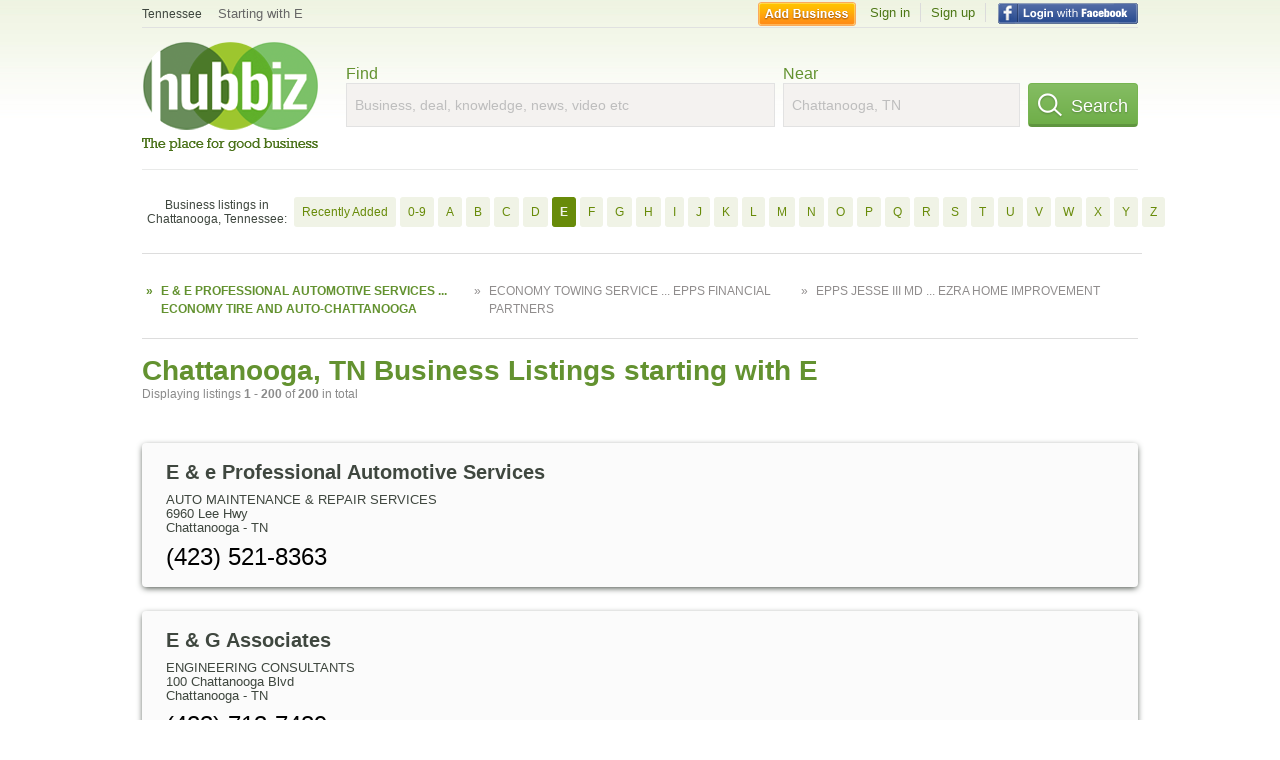

--- FILE ---
content_type: text/html; charset=utf-8
request_url: https://hubbiz.net/Chattanooga-TN/biz_by_letter/e/1
body_size: 14228
content:
<!doctype html>
<html xmlns="http://www.w3.org/1999/xhtml" xml:lang="en-us" lang="en-us" xmlns:og="http://opengraphprotocol.org/schema/" xmlns:fb="http://www.facebook.com/2008/fbml">
<head>
    <link rel="preload" href="https://use.typekit.net/pwy7yuk.js" as="script">
    <link rel="preconnect" href="https://fonts.gstatic.com" crossorigin>
    <script>
      (function(d) {
        let config = {
              kitId: 'pwy7yuk',
              scriptTimeout: 3000
            },
            h=d.documentElement,t=setTimeout(function(){h.className=h.className.replace(/\bwf-loading\b/g,"")+" wf-inactive";},config.scriptTimeout),tk=d.createElement("script"),f=false,s=d.getElementsByTagName("script")[0],a;h.className+=" wf-loading";tk.src='//use.typekit.net/'+config.kitId+'.js';tk.async=true;tk.onload=tk.onreadystatechange=function(){a=this.readyState;if(f||a&&a!="complete"&&a!="loaded")return;f=true;clearTimeout(t);try{Typekit.load(config)}catch(e){}};s.parentNode.insertBefore(tk,s)
      })(document);
    </script>
  <style>
    * {
      margin: 0;
      padding: 0;
    }
    html, body, div, span, applet, object, iframe, h1, h2, h3, h4, h5, h6, p, blockquote, pre, a, abbr, acronym, address, big, cite, code, del, dfn, em, font, img, ins, kbd, q, s, samp, small, strike, strong, sub, sup, tt, var, dl, dt, dd, ol, ul, li, fieldset, form, label, legend, table, caption, tbody, tfoot, thead, tr, th, td {
      border: 0;
      outline: 0;
      font-weight: inherit;
      font-style: inherit;
      font-size: 100%;
      font-family: inherit;
      vertical-align: baseline;
    }
    body {
      font-family: Roboto, sans-serif, Arial, Helvetica;
      font-size:0.78em;
    }
    .wf-loading body {
      font-family: Helvetica, Arial, sans-serif !important;
    }
  </style>
  <link rel="stylesheet" href="https://hubbiz.net/assets/application-59aa835d4ec6b6490ee25f29990f297ef5b00b74f6aedbe20fe0ed5885ace86b.css" media="screen" />    <meta http-equiv="content-type" content="text/html; charset=utf-8"/>
  <meta http-equiv="content-language" content="en-us" />
  <meta name="viewport" content="width=device-width, initial-scale=1, user-scalable=1, shrink-to-fit=no">
  
<script type="text/javascript">
  var PreHbz=PreHbz||{toRunStack:[],ran:!1,onStart:function(t){this.ran?t():this.toRunStack.push(t)}};
  var Hubbiz = Hubbiz || {};
  window._sf_startpt=(new Date()).getTime();
  window.__errorsEvents = window.__errorsEvents || [];
  window.__errorSent = false;
  window.__errG = window.__errG || [];
  window.addEventListener("error", (e) => {
    const m = 'BE: ' + e.message + ' ' + e.filename + ':' + e.lineno + ':' + e.colno + "\n" + e.stack;
    __errorsEvents.push(m); __errG.push(m);
  });
  window.site_domain = 'hub.biz';
  window.__HubbizProtocol = 'https://';
  window.__runOptions = {
    traceId: 'a7b9b550e956003213db6345c5ec963e',
    spanId: 'e45a70b19b2e52a8',
    sampled: true,
    name: 'FrontendProduction',
    version: 'd760eb727'
  };
  window.__apmLabels = [['mobile', ''], ['be', 'backend_ok_bot']];
  window.__rumTName = 'business_by_letter#a2z_businesses';
  window.__HubbizAppEnv = 'production';
  window._hbzEvents = window._hbzEvents || [];
  window.google_map = 'AIzaSyAJ7E_Dk5us1l2SD4a0B1Mhj10SsxJzTQg';
</script>
  <title>Chattanooga, TN Businesses - E Jan 2026</title>
  <meta name="description" content="Companies in Chattanooga, TN by name: From E &amp; E PROFESSIONAL AUTOMOTIVE SERVICES to ECONOMY TIRE AND AUTO-CHATTANOOGA with website, address, phone, reviews,..." />
  <base href="https://hub.biz" />
  <meta name="format-detection" content="telephone=no"/>
  
  <meta name="csrf-param" content="authenticity_token" />
<meta name="csrf-token" content="KOCL0qGmpMuDItdm5UKZ5TuODYpZHrhmh0vNc4DeKmcs8YHViPaXinURIcPynyHx1MUsqPikh0bnYzcT_g3XYw" />  <link rel="canonical" href="https://hub.biz/Chattanooga-TN/biz_by_letter/e/1">
  <link rel="shortcut icon" href="https://hubbiz.net/images/favicon.ico" />
  <meta name="theme-color" content="#dfedb7">
  <meta http-equiv='content-language' content="en-us">
  <script>window.google_analytics_uacct = "UA-18725618-1";</script>
<script src="https://hubbiz.net/assets/libs-0d723d3da57d1b1784fa1da02bde441f4075df9d55bff43054722abdd39be4e1.js" defer="defer"></script><script src="https://hubbiz.net/assets/libs_1-09b7874bd20036ee727971d60cd797b60c3dbc23f1b4b7a36c1e04aadd05c83f.js" defer="defer"></script><script src="https://hubbiz.net/assets/libs_2-680b3096df9edd12ab871378d8cb27397102886961ac0ab070ab06864a0ff73f.js" defer="defer"></script><script src="https://hubbiz.net/assets/application-8ebcb35400847ead0b46dcb69834ccb257ba7518bcecff2caed4eb42df18e513.js" defer="defer"></script><script src="https://hubbiz.net/assets/packery.pkgd.min-c04747e4f2c95a5ef755ef0444108b2f3f941a6ffa6b6481e96f849f339c5e35.js" defer="defer"></script>  <script src="https://hubbiz.net/assets/search_box-598c590128f23f6d0f2621d12e26329e7529f3666c1283c4c6cd87a1926b1522.js" defer="defer"></script>    <link rel="stylesheet" href="https://hubbiz.net/assets/desktop/search-eb26a88fc1e6e20cb2930dce4d936c18f380d7ce2f53ee5c2726315bdd6b401d.css" media="screen" />
<link rel="stylesheet" href="https://hubbiz.net/assets/add_business-029f37e6ac95a16065706ea509d453f817ca5a709560271e16d8d7dd7e904c98.css" media="screen" />
<link rel="stylesheet" href="https://hubbiz.net/assets/desktop/three-column-3c4d42eceeaf7798112e515b42311e63a9c00051ae14373e621f1d5aba56d785.css" media="screen" />
  <script src="https://hubbiz.net/assets/desktop/search-eb7ff681bd6b41853e97b72fbdd7ce72c9170da46a03c888dfec4b7b07b47658.js" defer="defer"></script>
</head>
<body>
<header id="big_header">
  <div id="header_container">
    <nav id="top-header">
      <div class="wrap-header-left">
        <div class="h_bc_container">
          <div class="h_bc">
            <div itemscope itemtype="https://schema.org/BreadcrumbList">
              <div class="h_current_loc" itemprop="itemListElement" itemscope itemtype="https://schema.org/ListItem">
                <meta itemprop="position" content="1" />
                <div class="h_city h_def_location">
                  <a href="https://hub.biz/tn/" itemprop="item"><span itemprop="name">Tennessee</span></a>
                </div>
              </div>
                <div class="h_current_cat" itemprop="itemListElement" itemscope itemtype="https://schema.org/ListItem">
                  <meta itemprop="position" content="2" />
                  <a href="https://hub.biz/Chattanooga-TN/" style="background-image:none;" class="h_cur_link" itemprop="item">
                    <span itemprop="name">Starting with E</span></a>
                </div>
            </div>
          </div>
        </div>
      </div> <!--  end wrap header left  -->
      <div class="wrap-header-right"> <!--  wrap header right  -->
        <div id="sel_recent">
        </div>
          <div id="h_signin">
            <a href="#"
               rel="nofollow"
               onclick="var fbwindow = window.open('https://hub.biz/connect_to_facebook?url='+location.href,'fbwindow','height=400,width=600');fbwindow.focus();return false;" class="facebook-login" id="hubbiz-facebook-login"></a>
            <a id="h_lsignup" rel="nofollow" href="https://hub.biz/users/sign_up?from=business_by_letter_a2z_businesses">Sign up</a>
            <a id="h_lsignin" rel="nofollow" href="https://hub.biz/users/sign_in?from=business_by_letter_a2z_businesses">Sign in</a>
            <a id="h_add_biz" rel="nofollow" href="https://hub.biz/business_registration/pick_domain?s=h-business_by_letter-a2z_businesses">Add Business</a>
          </div>
      </div><!--  end wrap header right  -->
    </nav>
      <a href="https://hub.biz" class="logo" title="Hubbiz"></a>
      <div id="search-box" class="sb-params">
  <form action="https://hub.biz/Chattanooga-TN/search" method="get">
    <div class="q-col">
      <label for="keyword">Find</label><input type="text" name="q"  id="keyword" placeholder="Business, deal, knowledge, news, video etc" />
    </div>
    <div class="n-col">
      <label for="near-input">Near</label><input type="text" id="near-input" class="near" name="near" placeholder="Chattanooga, TN" value="">
    </div>
    <button id="home_s_send" type="submit" class="s-col"><span class="icon-h"></span>&nbsp;Search</button>
    <input type="hidden" class="default-location" value="Chattanooga, TN">
      <input type="hidden" name="qf" value="business_by_letter-a2z_businesses" id="qf">
    <input type="hidden" id="geo_id" name="geo_id">
  </form>
</div>

        <div style="height: 16px; display: block;width: 100%;float:left;"></div>
      <div class="clear"></div>
  </div>
</header>
<div id="body">

<script>var this_page = 'search_results';</script>
  <div class="by-letter-results">
      <section class="by-letter-biz">
        <h2>Business listings in Chattanooga, Tennessee:</h2>
      <a class="newly" href="/Chattanooga-TN/recently-added">Recently Added</a>
        <a href="/Chattanooga-TN/biz_by_letter/0-9/1">0-9</a>
        <a href="/Chattanooga-TN/biz_by_letter/a/1">A</a>
        <a href="/Chattanooga-TN/biz_by_letter/b/1">B</a>
        <a href="/Chattanooga-TN/biz_by_letter/c/1">C</a>
        <a href="/Chattanooga-TN/biz_by_letter/d/1">D</a>
        <a class="current-letter" href="/Chattanooga-TN/biz_by_letter/e/1">E</a>
        <a href="/Chattanooga-TN/biz_by_letter/f/1">F</a>
        <a href="/Chattanooga-TN/biz_by_letter/g/1">G</a>
        <a href="/Chattanooga-TN/biz_by_letter/h/1">H</a>
        <a href="/Chattanooga-TN/biz_by_letter/i/1">I</a>
        <a href="/Chattanooga-TN/biz_by_letter/j/1">J</a>
        <a href="/Chattanooga-TN/biz_by_letter/k/1">K</a>
        <a href="/Chattanooga-TN/biz_by_letter/l/1">L</a>
        <a href="/Chattanooga-TN/biz_by_letter/m/1">M</a>
        <a href="/Chattanooga-TN/biz_by_letter/n/1">N</a>
        <a href="/Chattanooga-TN/biz_by_letter/o/1">O</a>
        <a href="/Chattanooga-TN/biz_by_letter/p/1">P</a>
        <a href="/Chattanooga-TN/biz_by_letter/q/1">Q</a>
        <a href="/Chattanooga-TN/biz_by_letter/r/1">R</a>
        <a href="/Chattanooga-TN/biz_by_letter/s/1">S</a>
        <a href="/Chattanooga-TN/biz_by_letter/t/1">T</a>
        <a href="/Chattanooga-TN/biz_by_letter/u/1">U</a>
        <a href="/Chattanooga-TN/biz_by_letter/v/1">V</a>
        <a href="/Chattanooga-TN/biz_by_letter/w/1">W</a>
        <a href="/Chattanooga-TN/biz_by_letter/x/1">X</a>
        <a href="/Chattanooga-TN/biz_by_letter/y/1">Y</a>
        <a href="/Chattanooga-TN/biz_by_letter/z/1">Z</a>
  </section>

      <div class="name-lines">
    <a href="/Chattanooga-TN/biz_by_letter/e/1" class="is-current">E &amp; e Professional Automotive Services ... Economy Tire and Auto-Chattanooga</a>
    <a href="/Chattanooga-TN/biz_by_letter/e/2" >Economy Towing Service ... Epps Financial Partners</a>
    <a href="/Chattanooga-TN/biz_by_letter/e/3" >Epps Jesse Iii MD ... Ezra Home Improvement</a>
</div>

  </div>


<div id="results-page" class="city-page">
  
  <main class="middle">
      <div class="header-wrap">
        <h1>Chattanooga, TN Business Listings starting with E</h1>
        <span>Displaying listings <b>1&nbsp;-&nbsp;200</b> of <b>200</b> in total</span>
      </div>
      
        <div id="search_results_container" style="padding-top: 18px;">
          
          <div id="search_results">
            
            <section><ul class="card-listings"><li >
  <h2><a href="https://e-e-professional-automotive-services.hub.biz">E &amp; e Professional Automotive Services</a></h2>
  <p class="c">Auto Maintenance & Repair Services</p>     <div class="address">
    <p>6960 Lee Hwy</p>
<p><span>Chattanooga</span> - <span>TN</span></p>
    </div>
    <p class="phone_biz_stub"><i class="fa fa-phone"></i> (423) 521-8363</p>
</li>
<li >
  <h2><a href="https://e-g-associates.hub.biz">E &amp; G Associates</a></h2>
  <p class="c">Engineering Consultants</p>     <div class="address">
    <p>100 Chattanooga Blvd</p>
<p><span>Chattanooga</span> - <span>TN</span></p>
    </div>
    <p class="phone_biz_stub"><i class="fa fa-phone"></i> (423) 713-7489</p>
</li>
<li >
  <h2><a href="https://e-t-tax-financial.hub.biz">E &amp; T Tax Financial</a></h2>
  <p class="c">Financial Services</p>     <div class="address">
    <p>3475 Brainerd Rd</p>
<p><span>Chattanooga</span> - <span>TN</span></p>
    </div>
    <p class="phone_biz_stub"><i class="fa fa-phone"></i> (423) 661-3750</p>
</li>
<li >
  <h2><a href="https://e-grace-pc-tn.hub.biz">E Grace PC</a></h2>
  <p class="c">Attorneys</p>     <div class="address">
    <p>620 Lindsay St</p>
<p><span>Chattanooga</span> - <span>TN</span></p>
    </div>
    <p class="phone_biz_stub"><i class="fa fa-phone"></i> (423) 266-3179</p>
</li>
<li >
  <h2><a href="https://ej-pelton-company.hub.biz">EJ Pelton Company</a></h2>
  <p class="c">Tax Return Preparation</p>     <div class="address">
    <p>4412 Brainerd Rd</p>
<p><span>Chattanooga</span> - <span>TN</span></p>
    </div>
    <p class="phone_biz_stub"><i class="fa fa-phone"></i> (423) 622-3156</p>
</li>
<li >
  <h2><a href="https://e-j-s-tavern.hub.biz">EJ&#39;S Tavern</a></h2>
  <div class="d">Grill, Tavern</div>
  <p class="c">Billiard & Pool Parlors</p>     <div class="address">
    <p>4205 Rossville Blvd</p>
<p><span>Chattanooga</span> - <span>TN</span></p>
    </div>
    <p class="phone_biz_stub"><i class="fa fa-phone"></i> (423) 867-9298</p>
</li>
<li >
  <h2><a href="https://e-l-hollingsworth-company.hub.biz">EL Hollingsworth &amp; Company</a></h2>
  <p class="c">Office Buildings & Parks</p>     <div class="address">
    <p>5600 Brainerd Rd Ste C24</p>
<p><span>Chattanooga</span> - <span>TN</span></p>
    </div>
    <p class="phone_biz_stub"><i class="fa fa-phone"></i> (423) 386-5529</p>
</li>
<li >
  <h2><a href="https://e-pb-electric-power-chattanooga.hub.biz">E Pb Electric Power</a></h2>
  <p class="c">Underground Utility Locating Service</p>     <div class="address">
    <p></p>
<p><span>Chattanooga</span> - <span>TN</span></p>
    </div>
    <p class="phone_biz_stub"><i class="fa fa-phone"></i> (800) 351-1111</p>
</li>
<li >
  <h2><a href="https://e-pb-electric-power-call-before-your-dig-1.hub.biz">E Pb Electric Power - Call Before Your Dig - One Call -</a></h2>
  <p class="c">Underground Utility Locating Service</p>     <div class="address">
    <p></p>
<p><span>Chattanooga</span> - <span>TN</span></p>
    </div>
    <p class="phone_biz_stub"><i class="fa fa-phone"></i> (800) 351-1111</p>
</li>
<li >
  <h2><a href="https://e-r-extermination-co-llc.hub.biz">ER Exterminating</a></h2>
  <p class="c">Pest Control Services</p>     <div class="address">
    <p>2101 S Orchard Knob Ave</p>
<p><span>Chattanooga</span> - <span>TN</span></p>
    </div>
    <p class="phone_biz_stub"><i class="fa fa-phone"></i> (423) 698-7205</p>
</li>
<li >
  <h2><a href="https://ermc-chattanooga-tn.hub.biz">Ermc II</a></h2>
  <p class="c">Commercial & Industrial Cleaning Services</p>     <div class="address">
    <p>6148 Lee Hwy Ste 300</p>
<p><span>Chattanooga</span> - <span>TN</span></p>
    </div>
    <p class="phone_biz_stub"><i class="fa fa-phone"></i> (423) 899-2753</p>
</li>
<li >
  <h2><a href="https://blake-edward-w-sra-srpa-rl-est-apprasr.hub.biz">E Wells Blake Jr Rl Est Apprasr</a></h2>
  <p class="c">Appraisers</p>     <div class="address">
    <p>240 Forest Ave</p>
<p><span>Chattanooga</span> - <span>TN</span></p>
    </div>
    <p class="phone_biz_stub"><i class="fa fa-phone"></i> (423) 265-2777</p>
</li>
<li >
  <h2><a href="https://andy-s-auto-rental-leasing-llc.hub.biz">EZ Auto Rental and Leasing</a></h2>
  <p class="c">Automobile Rental & Leasing</p>     <div class="address">
    <p>5510 Ringgold Rd</p>
<p><span>Chattanooga</span> - <span>TN</span></p>
    </div>
    <p class="phone_biz_stub"><i class="fa fa-phone"></i> (423) 894-1408</p>
</li>
<li >
  <h2><a href="https://exo-brain-inc.hub.biz">E-Brain Solutions</a></h2>
  <p class="c">Computer Programming Services</p>     <div class="address">
    <p>1200 Mountain Creek Rd</p>
<p><span>Chattanooga</span> - <span>TN</span></p>
    </div>
    <p class="phone_biz_stub"><i class="fa fa-phone"></i> (423) 308-4900</p>
</li>
<li >
  <h2><a href="https://e-kids-learning-center-tn.hub.biz">E-Kids Learning Center</a></h2>
  <p class="c">Child Care & Day Care Services</p>     <div class="address">
    <p>1043 Blackford St</p>
<p><span>Chattanooga</span> - <span>TN</span></p>
    </div>
    <p class="phone_biz_stub"><i class="fa fa-phone"></i> (423) 778-4847</p>
</li>
<li >
    <a rel="nofollow" class="logo-link" href="https://eady-appraisal-services.hub.biz">
      <img src="https://assets-hubbiz.s3.amazonaws.com/business/logo/44400736/medium_logo.jpeg" alt="Eady Appraisal Services in Chattanooga, TN Real Estate" width="120"/>
</a>  <h2><a href="https://eady-appraisal-services.hub.biz">Eady Appraisal Services</a></h2>
  <p class="c">Real Estate</p>     <div class="address">
    <p>3003 Ozark Rd</p>
<p><span>Chattanooga</span> - <span>TN</span></p>
    </div>
    <p class="phone_biz_stub"><i class="fa fa-phone"></i> (423) 904-6400</p>
</li>
<li >
  <h2><a href="https://doctor-eady-maya-md-chattanooga.hub.biz">Eady Maya MD</a></h2>
  <p class="c">Physicians & Surgeons</p>     <div class="address">
    <p>910 Blackford St</p>
<p><span>Chattanooga</span> - <span>TN</span></p>
    </div>
    <p class="phone_biz_stub"><i class="fa fa-phone"></i> (423) 778-6107</p>
</li>
<li >
  <h2><a href="https://eady-stephen-a-company.hub.biz">Eady Stephen A Company Contr</a></h2>
  <p class="c">Builders & Contractors</p>     <div class="address">
    <p>1303 Hixson Pike</p>
<p><span>Chattanooga</span> - <span>TN</span></p>
    </div>
    <p class="phone_biz_stub"><i class="fa fa-phone"></i> (423) 756-0102</p>
</li>
<li >
  <h2><a href="https://eagle-bluff-golf-club-tn-1.hub.biz">Eagle Bluff Golf Club</a></h2>
  <div class="d">Pro Shops, 18 Hole, 18 Hole, Golf Club Private, Golf Courses</div>
  <p class="c">Public Golf Courses</p>     <div class="address">
    <p>5808 Club House Dr</p>
<p><span>Chattanooga</span> - <span>TN</span></p>
    </div>
    <p class="phone_biz_stub"><i class="fa fa-phone"></i> (423) 326-0243</p>
</li>
<li >
  <h2><a href="https://eagle-bluff-golf-club.hub.biz">Eagle Bluff Golf Course</a></h2>
  <div class="d">9 Hole, 18 Hole, Pro Shops, Memberships</div>
  <p class="c">Public Golf Courses</p>     <div class="address">
    <p>5808 Club House Dr</p>
<p><span>Chattanooga</span> - <span>TN</span></p>
    </div>
    <p class="phone_biz_stub"><i class="fa fa-phone"></i> (423) 326-0266</p>
</li>
<li >
  <h2><a href="https://eagle-bluff-home-owners-association.hub.biz">Eagle Bluff Home Owners Association</a></h2>
  <p class="c">Societies & Foundation Associations</p>     <div class="address">
    <p>6900 River Run Dr</p>
<p><span>Chattanooga</span> - <span>TN</span></p>
    </div>
    <p class="phone_biz_stub"><i class="fa fa-phone"></i> (423) 326-1188</p>
</li>
<li >
  <h2><a href="https://eagle-bluff-homeowners-association-tn.hub.biz">Eagle Bluff Homeowners Association</a></h2>
  <p class="c">Housing Associations</p>     <div class="address">
    <p>6890 River Run Dr</p>
<p><span>Chattanooga</span> - <span>TN</span></p>
    </div>
    <p class="phone_biz_stub"><i class="fa fa-phone"></i> (423) 521-6360</p>
</li>
<li >
  <h2><a href="https://eagle-crest-assisted-living-tn.hub.biz">Eagle Crest Assisted Living</a></h2>
  <p class="c">Assisted Living Facilities</p>     <div class="address">
    <p>8248 Standifer Gap Rd</p>
<p><span>Chattanooga</span> - <span>TN</span></p>
    </div>
    <p class="phone_biz_stub"><i class="fa fa-phone"></i> (423) 855-6463</p>
</li>
<li >
  <h2><a href="https://eagle-digital-llc.hub.biz">Eagle Digital</a></h2>
  <p class="c">Copying & Duplicating Equipment & Supplies</p>     <div class="address">
    <p>6231 Perimeter Dr Ste 157</p>
<p><span>Chattanooga</span> - <span>TN</span></p>
    </div>
    <p class="phone_biz_stub"><i class="fa fa-phone"></i> (423) 894-4250</p>
</li>
<li >
  <h2><a href="https://eagle-financial-inc-tn-1.hub.biz">Eagle Financial</a></h2>
  <p class="c">Financial Services</p>     <div class="address">
    <p>6148 Lee Hwy Ste 210</p>
<p><span>Chattanooga</span> - <span>TN</span></p>
    </div>
    <p class="phone_biz_stub"><i class="fa fa-phone"></i> (423) 499-5550</p>
</li>
<li >
  <h2><a href="https://eagle-import-tn.hub.biz">Eagle Import</a></h2>
  <p class="c">Import Nonclassifiable Services</p>     <div class="address">
    <p>6130 Preservation Dr</p>
<p><span>Chattanooga</span> - <span>TN</span></p>
    </div>
    <p class="phone_biz_stub"><i class="fa fa-phone"></i> (423) 855-5575</p>
</li>
<li >
  <h2><a href="https://eagle-marine-marketing-services.hub.biz">Eagle Marine Marketing Services</a></h2>
  <p class="c">Boats & Yachts</p>     <div class="address">
    <p>6908 Lee Hwy</p>
<p><span>Chattanooga</span> - <span>TN</span></p>
    </div>
    <p class="phone_biz_stub"><i class="fa fa-phone"></i> (423) 894-4788</p>
</li>
<li >
  <h2><a href="https://eagle-mechanical-llc-tn.hub.biz">Eagle Mechanical</a></h2>
  <div class="d">Plumbing, Air Conditioning, Heating, Process Pipe, Homes</div>
  <p class="c">Mechanical Contractors</p>     <div class="address">
    <p>1500 E 40th St</p>
<p><span>Chattanooga</span> - <span>TN</span></p>
    </div>
    <p class="phone_biz_stub"><i class="fa fa-phone"></i> (423) 867-7427</p>
</li>
<li >
  <h2><a href="https://eagle-testing-company.hub.biz">Eagle Testing Company</a></h2>
  <p class="c">Testing Laboratories</p>     <div class="address">
    <p>4015 Divine Ave</p>
<p><span>Chattanooga</span> - <span>TN</span></p>
    </div>
    <p class="phone_biz_stub"><i class="fa fa-phone"></i> (423) 867-4005</p>
</li>
<li >
  <h2><a href="https://eagle-title.hub.biz">Eagle Title</a></h2>
  <p class="c">Title & Abstract Companies</p>     <div class="address">
    <p>7405 Shallowford Rd Ste 230</p>
<p><span>Chattanooga</span> - <span>TN</span></p>
    </div>
    <p class="phone_biz_stub"><i class="fa fa-phone"></i> (423) 648-9087</p>
</li>
<li >
  <h2><a href="https://eagle-transport-corporation-tn-1.hub.biz">Eagle Transport</a></h2>
  <p class="c">Trucking Petroleum Products</p>     <div class="address">
    <p>6114 Airways Blvd</p>
<p><span>Chattanooga</span> - <span>TN</span></p>
    </div>
    <p class="phone_biz_stub"><i class="fa fa-phone"></i> (423) 499-6152</p>
</li>
<li >
  <h2><a href="https://eagle-transportation-llc-tn-2.hub.biz">Eagle Transportation</a></h2>
  <p class="c">Moving Companies</p>     <div class="address">
    <p>4311 Jersey Pike</p>
<p><span>Chattanooga</span> - <span>TN</span></p>
    </div>
    <p class="phone_biz_stub"><i class="fa fa-phone"></i> (423) 485-8619</p>
</li>
<li >
  <h2><a href="https://eakers-portable-welding-tn-1.hub.biz">Eaker&#39;s Portable Welding</a></h2>
  <p class="c">Doors Overhead</p>     <div class="address">
    <p></p>
<p><span>Chattanooga</span> - <span>TN</span></p>
    </div>
    <p class="phone_biz_stub"><i class="fa fa-phone"></i> (423) 421-4112</p>
</li>
<li >
  <h2><a href="https://earnestine-williams-dba-t-b-lounge.hub.biz">Earnestine Williams Dba T &amp; B Lounge</a></h2>
  <p class="c">Attorneys</p>     <div class="address">
    <p>2407 Glass St</p>
<p><span>Chattanooga</span> - <span>TN</span></p>
    </div>
    <p class="phone_biz_stub"><i class="fa fa-phone"></i> (423) 629-7666</p>
</li>
<li >
  <h2><a href="https://earth-fare-tn-1.hub.biz">Earth Fare</a></h2>
  <div class="d">Organic Groceries, Organic Groceries, Groceries, Grocery Stores</div>
  <p class="c">Health Food Products Wholesale & Retail</p>     <div class="address">
    <p>1814 Gunbarrel Rd</p>
<p><span>Chattanooga</span> - <span>TN</span></p>
    </div>
    <p class="phone_biz_stub"><i class="fa fa-phone"></i> (423) 855-2511</p>
</li>
<li >
  <h2><a href="https://earthbound-trading-co-tn-5.hub.biz">Earthbound Trading</a></h2>
  <p class="c">Cards Stationery & Giftwrap</p>     <div class="address">
    <p>2100 Hamilton Place Blvd</p>
<p><span>Chattanooga</span> - <span>TN</span></p>
    </div>
    <p class="phone_biz_stub"><i class="fa fa-phone"></i> (423) 855-2010</p>
</li>
<li >
  <h2><a href="https://earthcare-recycling-of-chattanooga.hub.biz">Earthcare Recycling of Chattanooga</a></h2>
  <p class="c">Recycling Drop-Off Centers</p>     <div class="address">
    <p>2493 Allegheny Dr</p>
<p><span>Chattanooga</span> - <span>TN</span></p>
    </div>
    <p class="phone_biz_stub"><i class="fa fa-phone"></i> (423) 954-3253</p>
</li>
<li >
    <a rel="nofollow" class="logo-link" href="https://earthen-revival-cabinetry-furniture.hub.biz">
      <img src="https://assets-hubbiz.s3.amazonaws.com/business/logo/44660932/medium_earthen-revival-cabinetry-furniture-chattanooga-tn.jpg" alt="Earthen Revival Cabinetry &amp; Furniture in Chattanooga, TN Cabinets" width="120"/>
</a>  <h2><a href="https://earthen-revival-cabinetry-furniture.hub.biz">Earthen Revival Cabinetry &amp; Furniture</a></h2>
  <p class="c">Cabinets</p>     <div class="address">
    <p>110 Somerville Avenue, Suite 154</p>
<p><span>Chattanooga</span> - <span>TN</span></p>
    </div>
    <p class="phone_biz_stub"><i class="fa fa-phone"></i> (423) 922-7383</p>
</li>
<li >
  <h2><a href="https://earthscapes-inc-tn-4.hub.biz">Earthscapes Inc</a></h2>
  <p class="c">Landscape Contractors & Designers</p>     <div class="address">
    <p>3611 Amnicola Hwy</p>
<p><span>Chattanooga</span> - <span>TN</span></p>
    </div>
    <p class="phone_biz_stub"><i class="fa fa-phone"></i> (423) 855-8170</p>
</li>
<li >
  <h2><a href="https://earthworx-llc.hub.biz">Earthworx</a></h2>
  <p class="c">Surveyors Land</p>     <div class="address">
    <p>4510 Turntable Rd</p>
<p><span>Chattanooga</span> - <span>TN</span></p>
    </div>
    <p class="phone_biz_stub"><i class="fa fa-phone"></i> (423) 892-4780</p>
</li>
<li >
  <h2><a href="https://eason-patricia-md.hub.biz">Eason Patricia MD</a></h2>
  <p class="c">Clinics</p>     <div class="address">
    <p>717 e 11th St</p>
<p><span>Chattanooga</span> - <span>TN</span></p>
    </div>
    <p class="phone_biz_stub"><i class="fa fa-phone"></i> (423) 265-5708</p>
</li>
<li >
  <h2><a href="https://east-3rd-church-of-christ.hub.biz">East 3rd Church of Christ</a></h2>
  <div class="d">Christian, Church of Christ</div>
  <p class="c">Church of Christ</p>     <div class="address">
    <p>2008 E 3rd St</p>
<p><span>Chattanooga</span> - <span>TN</span></p>
    </div>
    <p class="phone_biz_stub"><i class="fa fa-phone"></i> (423) 622-7263</p>
</li>
<li >
  <h2><a href="https://east-3rd-st-convenience-market.hub.biz">East 3RD ST Convenience Market</a></h2>
  <p class="c">Novelties Retail</p>     <div class="address">
    <p>2001 E 3rd St</p>
<p><span>Chattanooga</span> - <span>TN</span></p>
    </div>
    <p class="phone_biz_stub"><i class="fa fa-phone"></i> (423) 698-5749</p>
</li>
<li >
  <h2><a href="https://east-brainerd-animal-hospital.hub.biz">East Brainerd Animal Hospital</a></h2>
  <div class="d">Dentistry</div>
  <p class="c">Animal Hospitals</p>     <div class="address">
    <p>8488 E Brainerd Rd</p>
<p><span>Chattanooga</span> - <span>TN</span></p>
    </div>
    <p class="phone_biz_stub"><i class="fa fa-phone"></i> (423) 894-0028</p>
</li>
<li >
  <h2><a href="https://east-brainerd-auto.hub.biz">East Brainerd Auto</a></h2>
  <p class="c">Used Cars, Trucks & Vans</p>     <div class="address">
    <p>6355 E Brainerd Rd</p>
<p><span>Chattanooga</span> - <span>TN</span></p>
    </div>
    <p class="phone_biz_stub"><i class="fa fa-phone"></i> (423) 894-2062</p>
</li>
<li >
  <h2><a href="https://east-brainerd-auto-repair.hub.biz">East Brainerd Auto Repair</a></h2>
  <p class="c">Auto Maintenance & Repair Services</p>     <div class="address">
    <p>1042 Graysville Rd Ste 5</p>
<p><span>Chattanooga</span> - <span>TN</span></p>
    </div>
    <p class="phone_biz_stub"><i class="fa fa-phone"></i> (423) 899-3296</p>
</li>
<li >
  <h2><a href="https://east-brainerd-baptist-church.hub.biz">East Brainerd Baptist Church</a></h2>
  <div class="d">Podcast, Bible Study</div>
  <p class="c">Baptist Churches</p>     <div class="address">
    <p>1047 Graysville Rd</p>
<p><span>Chattanooga</span> - <span>TN</span></p>
    </div>
    <p class="phone_biz_stub"><i class="fa fa-phone"></i> (423) 892-4253</p>
</li>
<li >
  <h2><a href="https://east-brainerd-chiropractic-center.hub.biz">East Brainerd Chiropractic Center</a></h2>
  <p class="c">Chiropractor</p>     <div class="address">
    <p>1345 Hickory Valley Rd</p>
<p><span>Chattanooga</span> - <span>TN</span></p>
    </div>
    <p class="phone_biz_stub"><i class="fa fa-phone"></i> (423) 894-1332</p>
</li>
<li >
  <h2><a href="https://east-brainerd-church-of-christ-tn.hub.biz">East Brainerd Church of Christ</a></h2>
  <div class="d">Podcast, Bible Study, Nursery</div>
  <p class="c">Church of Christ</p>     <div class="address">
    <p>7745 E Brainerd Rd</p>
<p><span>Chattanooga</span> - <span>TN</span></p>
    </div>
    <p class="phone_biz_stub"><i class="fa fa-phone"></i> (423) 892-1389</p>
</li>
<li >
  <h2><a href="https://east-brainerd-church-of-god.hub.biz">East Brainerd Church of God</a></h2>
  <p class="c">Church of God</p>     <div class="address">
    <p>8312 E Brainerd Rd</p>
<p><span>Chattanooga</span> - <span>TN</span></p>
    </div>
    <p class="phone_biz_stub"><i class="fa fa-phone"></i> (423) 899-4755</p>
</li>
<li >
  <h2><a href="https://east-brainerd-dentistry.hub.biz">East Brainerd Dentistry</a></h2>
  <p class="c">Dentists</p>     <div class="address">
    <p>8190 E Brainerd Rd</p>
<p><span>Chattanooga</span> - <span>TN</span></p>
    </div>
    <p class="phone_biz_stub"><i class="fa fa-phone"></i> (423) 892-8169</p>
</li>
<li >
  <h2><a href="https://east-brainerd-elementary-school.hub.biz">East Brainerd Elementary School</a></h2>
  <div class="d">Elementary School, High School, Secondary</div>
  <p class="c">Government</p>     <div class="address">
    <p>7453 E Brainerd Rd</p>
<p><span>Chattanooga</span> - <span>TN</span></p>
    </div>
    <p class="phone_biz_stub"><i class="fa fa-phone"></i> (423) 855-2600</p>
</li>
<li >
  <h2><a href="https://east-brainerd-florist.hub.biz">East Brainerd Florist</a></h2>
  <p class="c">Florists</p>     <div class="address">
    <p>9514 E Brainerd Rd</p>
<p><span>Chattanooga</span> - <span>TN</span></p>
    </div>
    <p class="phone_biz_stub"><i class="fa fa-phone"></i> (423) 892-5383</p>
</li>
<li >
  <h2><a href="https://east-brainerd-insurance.hub.biz">East Brainerd Insurance</a></h2>
  <p class="c">Insurance Carriers</p>     <div class="address">
    <p>6319 E BRAINERD RD</p>
<p><span>CHATTANOOGA</span> - <span>TN</span></p>
    </div>
    <p class="phone_biz_stub"><i class="fa fa-phone"></i> (423) 485-8449</p>
</li>
<li >
  <h2><a href="https://east-brainerd-internal-medicine.hub.biz">East Brainerd Internal Medicine</a></h2>
  <p class="c">Physicians & Surgeons Internal Medicine</p>     <div class="address">
    <p>1720 Gunbarrel Rd Ste 108</p>
<p><span>Chattanooga</span> - <span>TN</span></p>
    </div>
    <p class="phone_biz_stub"><i class="fa fa-phone"></i> (423) 899-5241</p>
</li>
<li >
  <h2><a href="https://east-brainerd-lumber-co-inc.hub.biz">East Brainerd Lumber</a></h2>
  <p class="c">Building Materials General</p>     <div class="address">
    <p>6001 Lee Hwy</p>
<p><span>Chattanooga</span> - <span>TN</span></p>
    </div>
    <p class="phone_biz_stub"><i class="fa fa-phone"></i> (423) 443-3064</p>
</li>
<li >
  <h2><a href="https://east-brainerd-optical.hub.biz">East Brainerd Optical</a></h2>
  <p class="c">Optical Goods Stores</p>     <div class="address">
    <p>8115 E Brainerd Rd Ste 24</p>
<p><span>Chattanooga</span> - <span>TN</span></p>
    </div>
    <p class="phone_biz_stub"><i class="fa fa-phone"></i> (423) 899-0363</p>
</li>
<li >
  <h2><a href="https://east-brainerd-oral-surgery.hub.biz">East Brainerd Oral Surgery</a></h2>
  <p class="c">Dentists - Oral & Maxillofacial Surgeons</p>     <div class="address">
    <p>1350 Mackey Branch Dr Ste 110</p>
<p><span>Chattanooga</span> - <span>TN</span></p>
    </div>
    <p class="phone_biz_stub"><i class="fa fa-phone"></i> (423) 296-8210</p>
</li>
<li >
  <h2><a href="https://east-brainerd-plumbing-heating-co-inc-tn-1.hub.biz">East Brainerd Plumbing &amp; Heating</a></h2>
  <div class="d">Septic Systems, Repairs, Installation, Water Heaters</div>
  <p class="c">Water Heater Installation & Repair</p>     <div class="address">
    <p>8133 E Brainerd Rd Ste 2</p>
<p><span>Chattanooga</span> - <span>TN</span></p>
    </div>
    <p class="phone_biz_stub"><i class="fa fa-phone"></i> (423) 892-0232</p>
</li>
<li >
  <h2><a href="https://east-brainerd-self-storage-tn.hub.biz">East Brainerd Self Storage</a></h2>
  <p class="c">Storage and Warehousing</p>     <div class="address">
    <p>1048 Graysville Rd</p>
<p><span>Chattanooga</span> - <span>TN</span></p>
    </div>
    <p class="phone_biz_stub"><i class="fa fa-phone"></i> (423) 894-1350</p>
</li>
<li >
  <h2><a href="https://east-brainerd-wine-spirits.hub.biz">East Brainerd Wine &amp; Spirits</a></h2>
  <p class="c">Liquor & Alcohol Stores</p>     <div class="address">
    <p>7804 E Brainerd Rd</p>
<p><span>Chattanooga</span> - <span>TN</span></p>
    </div>
    <p class="phone_biz_stub"><i class="fa fa-phone"></i> (423) 855-4120</p>
</li>
<li >
  <h2><a href="https://east-chatanooga-improvements-tn.hub.biz">East Chatanooga Improvements</a></h2>
  <p class="c">Remodeling & Restoration Contractors</p>     <div class="address">
    <p>1806 Francis St</p>
<p><span>Chattanooga</span> - <span>TN</span></p>
    </div>
    <p class="phone_biz_stub"><i class="fa fa-phone"></i> (423) 485-3918</p>
</li>
<li >
  <h2><a href="https://east-chattanooga.hub.biz">East Chattanooga</a></h2>
  <p class="c">Social Services & Welfare</p>     <div class="address">
    <p>1502 Mccallie Ave</p>
<p><span>Chattanooga</span> - <span>TN</span></p>
    </div>
    <p class="phone_biz_stub"><i class="fa fa-phone"></i> (423) 752-4449</p>
</li>
<li >
  <h2><a href="https://east-chattanooga-church-of-god.hub.biz">East Chattanooga Church of God</a></h2>
  <p class="c">Church of God</p>     <div class="address">
    <p>4872 Jersey Pike</p>
<p><span>Chattanooga</span> - <span>TN</span></p>
    </div>
    <p class="phone_biz_stub"><i class="fa fa-phone"></i> (423) 362-7921</p>
</li>
<li >
  <h2><a href="https://east-chattanooga-lumber-supply.hub.biz">East Chattanooga Lumber &amp; Supply</a></h2>
  <div class="d">Windows, Doors, Doors, Decking</div>
  <p class="c">Lumber & Lumber Products</p>     <div class="address">
    <p>1609 Elmendorf St</p>
<p><span>Chattanooga</span> - <span>TN</span></p>
    </div>
    <p class="phone_biz_stub"><i class="fa fa-phone"></i> (423) 648-5550</p>
</li>
<li >
  <h2><a href="https://east-chattanooga-preschool-inc.hub.biz">East Chattanooga Preschool</a></h2>
  <p class="c">Child Care & Day Care Services</p>     <div class="address">
    <p>2701 Benton Ave</p>
<p><span>Chattanooga</span> - <span>TN</span></p>
    </div>
    <p class="phone_biz_stub"><i class="fa fa-phone"></i> (866) 551-6682</p>
</li>
<li >
  <h2><a href="https://east-chattanooga-weed-and-seed.hub.biz">East Chattanooga Weed and Seed</a></h2>
  <p class="c">Social Services & Welfare</p>     <div class="address">
    <p>1502 Mccallie Ave</p>
<p><span>Chattanooga</span> - <span>TN</span></p>
    </div>
    <p class="phone_biz_stub"><i class="fa fa-phone"></i> (423) 752-4449</p>
</li>
<li >
  <h2><a href="https://east-coast-metals-tn-3.hub.biz">East Coast Metals</a></h2>
  <p class="c">Appliances Household & Commercial</p>     <div class="address">
    <p>3798 Tag Rd</p>
<p><span>Chattanooga</span> - <span>TN</span></p>
    </div>
    <p class="phone_biz_stub"><i class="fa fa-phone"></i> (423) 899-9608</p>
</li>
<li >
  <h2><a href="https://east-gate-mall-tn.hub.biz">East Gate Mall</a></h2>
  <p class="c">Shopping Centers & Malls</p>     <div class="address">
    <p>5600 Brainerd Rd Ste D4</p>
<p><span>Chattanooga</span> - <span>TN</span></p>
    </div>
    <p class="phone_biz_stub"><i class="fa fa-phone"></i> (423) 468-1140</p>
</li>
<li >
  <h2><a href="https://east-hamilton-auto-sales.hub.biz">East Hamilton Auto Sales</a></h2>
  <p class="c">Used Cars, Trucks & Vans</p>     <div class="address">
    <p>8809 Standifer Gap Rd</p>
<p><span>Chattanooga</span> - <span>TN</span></p>
    </div>
    <p class="phone_biz_stub"><i class="fa fa-phone"></i> (423) 713-7447</p>
</li>
<li >
  <h2><a href="https://east-hamilton-dental-tn.hub.biz">East Hamilton Dental PLLC</a></h2>
  <div class="d">East Hamilton</div>
  <p class="c">Dentists</p>     <div class="address">
    <p>8703 E Brainerd Rd</p>
<p><span>Chattanooga</span> - <span>TN</span></p>
    </div>
    <p class="phone_biz_stub"><i class="fa fa-phone"></i> (423) 893-7443</p>
</li>
<li >
  <h2><a href="https://east-lake-academy-of-fine-arts.hub.biz">East Lake Academy of Fine Arts</a></h2>
  <div class="d">Middle School, Junior High</div>
  <p class="c">Education</p>     <div class="address">
    <p>2700 E 34th St</p>
<p><span>Chattanooga</span> - <span>TN</span></p>
    </div>
    <p class="phone_biz_stub"><i class="fa fa-phone"></i> (423) 493-0334</p>
</li>
<li >
  <h2><a href="https://east-lake-christian-church.hub.biz">East Lake Christian Church</a></h2>
  <p class="c">Christian Churches</p>     <div class="address">
    <p>3708 Dodds Ave</p>
<p><span>Chattanooga</span> - <span>TN</span></p>
    </div>
    <p class="phone_biz_stub"><i class="fa fa-phone"></i> (423) 867-5727</p>
</li>
<li >
  <h2><a href="https://east-lake-elementary-cafeteria.hub.biz">East Lake Elementary Cafeteria</a></h2>
  <p class="c">Education</p>     <div class="address">
    <p>3600 13th Ave</p>
<p><span>Chattanooga</span> - <span>TN</span></p>
    </div>
    <p class="phone_biz_stub"><i class="fa fa-phone"></i> (423) 493-0371</p>
</li>
<li >
  <h2><a href="https://east-lake-elementary-school.hub.biz">East Lake Elementary School</a></h2>
  <div class="d">Elementary School, High School, Secondary</div>
  <p class="c">Elementary Schools</p>     <div class="address">
    <p>3600 13th Ave</p>
<p><span>Chattanooga</span> - <span>TN</span></p>
    </div>
    <p class="phone_biz_stub"><i class="fa fa-phone"></i> (423) 493-0371</p>
</li>
<li >
  <h2><a href="https://east-ridge-auto.hub.biz">East Ridge Auto</a></h2>
  <p class="c">Auto Maintenance & Repair Services</p>     <div class="address">
    <p>1509 Burns Ave</p>
<p><span>Chattanooga</span> - <span>TN</span></p>
    </div>
    <p class="phone_biz_stub"><i class="fa fa-phone"></i> (423) 305-1137</p>
</li>
<li >
  <h2><a href="https://east-ridge-auto-alignment.hub.biz">East Ridge Auto Alignment</a></h2>
  <div class="d">Towing, Tires, Transmission Service, Tune-Ups</div>
  <p class="c">Brake Repair</p>     <div class="address">
    <p>5506 Ringgold Rd</p>
<p><span>Chattanooga</span> - <span>TN</span></p>
    </div>
    <p class="phone_biz_stub"><i class="fa fa-phone"></i> (423) 894-8221</p>
</li>
<li >
  <h2><a href="https://east-ridge-electric-chattanooga.hub.biz">East Ridge Auto Electric</a></h2>
  <p class="c">Auto Maintenance & Repair Services</p>     <div class="address">
    <p>4003 Ringgold Rd</p>
<p><span>Chattanooga</span> - <span>TN</span></p>
    </div>
    <p class="phone_biz_stub"><i class="fa fa-phone"></i> (423) 629-7951</p>
    <a class="menu-link" href="https://east-ridge-electric-chattanooga.hub.biz/app/service-list">Service List</a>
</li>
<li >
  <h2><a href="https://east-ridge-baptist-church.hub.biz">East Ridge Baptist Church</a></h2>
  <div class="d">Bible Study, Nursery, Baptist</div>
  <p class="c">Baptist Churches</p>     <div class="address">
    <p>4201 Ringgold Rd</p>
<p><span>Chattanooga</span> - <span>TN</span></p>
    </div>
    <p class="phone_biz_stub"><i class="fa fa-phone"></i> (423) 698-2421</p>
</li>
<li >
  <h2><a href="https://east-ridge-barber-shop.hub.biz">East Ridge Barber Shop</a></h2>
  <p class="c">Barbers</p>     <div class="address">
    <p>6220 Ringgold Rd</p>
<p><span>Chattanooga</span> - <span>TN</span></p>
    </div>
    <p class="phone_biz_stub"><i class="fa fa-phone"></i> (423) 894-8454</p>
</li>
<li >
  <h2><a href="https://east-ridge-bicycles-tn-9.hub.biz">East Ridge Bicycles</a></h2>
  <p class="c">Bicycle Rentals</p>     <div class="address">
    <p>5910 Ringgold Rd</p>
<p><span>Chattanooga</span> - <span>TN</span></p>
    </div>
    <p class="phone_biz_stub"><i class="fa fa-phone"></i> (423) 899-5217</p>
</li>
<li >
  <h2><a href="https://east-ridge-cab-co.hub.biz">East Ridge Cab</a></h2>
  <p class="c">Taxicab Services</p>     <div class="address">
    <p></p>
<p><span>Chattanooga</span> - <span>TN</span></p>
    </div>
    <p class="phone_biz_stub"><i class="fa fa-phone"></i> (423) 629-7304</p>
</li>
<li >
  <h2><a href="https://east-ridge-car-wash.hub.biz">East Ridge Car Wash</a></h2>
  <div class="d">Waxing, Detailing</div>
  <p class="c">Auto Washing, Waxing & Polishing</p>     <div class="address">
    <p>3206 Ringgold Rd</p>
<p><span>Chattanooga</span> - <span>TN</span></p>
    </div>
    <p class="phone_biz_stub"><i class="fa fa-phone"></i> (423) 629-1235</p>
</li>
<li >
  <h2><a href="https://east-ridge-christian-church-disciples.hub.biz">East Ridge Christian Church-Disciples</a></h2>
  <p class="c">Disciples of Christ Church</p>     <div class="address">
    <p>1514 Rebecca Dr</p>
<p><span>Chattanooga</span> - <span>TN</span></p>
    </div>
    <p class="phone_biz_stub"><i class="fa fa-phone"></i> (423) 894-8111</p>
</li>
<li >
  <h2><a href="https://east-ridge-church-of-christ-tn.hub.biz">East Ridge Church of Christ - News and Devotional</a></h2>
  <p class="c">Church of Christ</p>     <div class="address">
    <p>951 McBrien Rd</p>
<p><span>Chattanooga</span> - <span>TN</span></p>
    </div>
    <p class="phone_biz_stub"><i class="fa fa-phone"></i> (423) 894-6397</p>
</li>
<li >
  <h2><a href="https://east-ridge-city.hub.biz">East Ridge City</a></h2>
  <p class="c">Animal Shelters & Protection Agencies</p>     <div class="address">
    <p>1015 Yale St</p>
<p><span>Chattanooga</span> - <span>TN</span></p>
    </div>
    <p class="phone_biz_stub"><i class="fa fa-phone"></i> (423) 664-4888</p>
</li>
<li >
  <h2><a href="https://east-ridge-city-code-enforcement-hot-line.hub.biz">East Ridge City Code Enforcement Hot Line</a></h2>
  <p class="c">Animal Shelters & Protection Agencies</p>     <div class="address">
    <p></p>
<p><span>Chattanooga</span> - <span>TN</span></p>
    </div>
    <p class="phone_biz_stub"><i class="fa fa-phone"></i> (423) 664-4888</p>
</li>
<li >
  <h2><a href="https://east-ridge-city-hall.hub.biz">East Ridge City Hall</a></h2>
  <p class="c">City & County Government</p>     <div class="address">
    <p>1517 Tombras Ave Ste 1</p>
<p><span>Chattanooga</span> - <span>TN</span></p>
    </div>
    <p class="phone_biz_stub"><i class="fa fa-phone"></i> (423) 867-7711</p>
</li>
<li >
  <h2><a href="https://east-ridge-city-of-parks-recreation-director.hub.biz">East Ridge City of Parks &amp; Recreation</a></h2>
  <p class="c">Playgrounds Parks & Trails</p>     <div class="address">
    <p>1517 Tombras Ave</p>
<p><span>Chattanooga</span> - <span>TN</span></p>
    </div>
    <p class="phone_biz_stub"><i class="fa fa-phone"></i> (423) 463-4391</p>
</li>
<li >
  <h2><a href="https://east-ridge-city-police-department-tn.hub.biz">East Ridge City Police Department</a></h2>
  <p class="c">City & County Government</p>     <div class="address">
    <p>1517 Tombras Ave Ste 1</p>
<p><span>Chattanooga</span> - <span>TN</span></p>
    </div>
    <p class="phone_biz_stub"><i class="fa fa-phone"></i> (423) 867-7711</p>
</li>
<li >
  <h2><a href="https://east-ridge-coin-laundry.hub.biz">East Ridge Coin Laundry</a></h2>
  <p class="c">Commercial & Industrial Laundry</p>     <div class="address">
    <p>1462 N Mack Smith Rd</p>
<p><span>Chattanooga</span> - <span>TN</span></p>
    </div>
    <p class="phone_biz_stub"><i class="fa fa-phone"></i> (423) 894-9532</p>
</li>
<li >
  <h2><a href="https://east-ridge-d.hub.biz">East Ridge D</a></h2>
  <p class="c">Chemical Manufacturers</p>     <div class="address">
    <p>418 Bluebird Cir</p>
<p><span>Chattanooga</span> - <span>TN</span></p>
    </div>
    <p class="phone_biz_stub"><i class="fa fa-phone"></i> (423) 899-9469</p>
</li>
<li >
  <h2><a href="https://east-ridge-dispersions.hub.biz">East Ridge Dispersions</a></h2>
  <p class="c">Chemical Manufacturers</p>     <div class="address">
    <p>418 Bluebird Cir</p>
<p><span>Chattanooga</span> - <span>TN</span></p>
    </div>
    <p class="phone_biz_stub"><i class="fa fa-phone"></i> (423) 899-3231</p>
</li>
<li >
  <h2><a href="https://east-ridge-elementary-school.hub.biz">East Ridge Elementary School</a></h2>
  <div class="d">Elementary School, High School, Secondary</div>
  <p class="c">Elementary Schools</p>     <div class="address">
    <p>1014 John Ross Rd</p>
<p><span>Chattanooga</span> - <span>TN</span></p>
    </div>
    <p class="phone_biz_stub"><i class="fa fa-phone"></i> (423) 493-9296</p>
</li>
<li >
  <h2><a href="https://east-ridge-eye-center-tn-2.hub.biz">East Ridge Eye Center - Optical Dispensary</a></h2>
  <p class="c">Physicians & Surgeons Ophthalmology</p>     <div class="address">
    <p>932 Spring Creek Rd</p>
<p><span>Chattanooga</span> - <span>TN</span></p>
    </div>
    <p class="phone_biz_stub"><i class="fa fa-phone"></i> (423) 894-7133</p>
</li>
<li >
  <h2><a href="https://dr-r-keith-baker-doctor-of-medicine.hub.biz">East Ridge Eye Center - Optical Dispensary</a></h2>
  <p class="c">Physicians & Surgeons Ophthalmology</p>     <div class="address">
    <p>932 Spring Creek Rd</p>
<p><span>Chattanooga</span> - <span>TN</span></p>
    </div>
    <p class="phone_biz_stub"><i class="fa fa-phone"></i> (423) 894-7133</p>
</li>
<li >
  <h2><a href="https://east-ridge-eye-center-tn.hub.biz">East Ridge Eye Center - TN</a></h2>
  <div class="d">All Ages, Eyelid/Oculoplastic Surgery, Premium Lenses/Newest Technology</div>
  <p class="c">Physicians & Surgeons Ophthalmology</p>     <div class="address">
    <p>932 Spring Creek Rd</p>
<p><span>Chattanooga</span> - <span>TN</span></p>
    </div>
    <p class="phone_biz_stub"><i class="fa fa-phone"></i> (423) 894-1453</p>
</li>
<li >
  <h2><a href="https://east-ridge-family-dental.hub.biz">East Ridge Family Dental</a></h2>
  <p class="c">Dentists</p>     <div class="address">
    <p>3823 Ringgold Rd</p>
<p><span>Chattanooga</span> - <span>TN</span></p>
    </div>
    <p class="phone_biz_stub"><i class="fa fa-phone"></i> (423) 629-6015</p>
</li>
<li >
  <h2><a href="https://east-ridge-fast-lube.hub.biz">East Ridge Fast Lube</a></h2>
  <p class="c">Oil Change & Lubrication</p>     <div class="address">
    <p>3208 Ringgold Rd</p>
<p><span>Chattanooga</span> - <span>TN</span></p>
    </div>
    <p class="phone_biz_stub"><i class="fa fa-phone"></i> (423) 629-1400</p>
</li>
<li >
  <h2><a href="https://east-ridge-flea-market.hub.biz">East Ridge Flea Market</a></h2>
  <div class="d">Furniture</div>
  <p class="c">Used Merchandise Stores</p>     <div class="address">
    <p>6725 Ringgold Rd</p>
<p><span>Chattanooga</span> - <span>TN</span></p>
    </div>
    <p class="phone_biz_stub"><i class="fa fa-phone"></i> (423) 894-3960</p>
</li>
<li >
  <h2><a href="https://east-ridge-hardware-store.hub.biz">East Ridge Hardware</a></h2>
  <p class="c">Hardware Stores</p>     <div class="address">
    <p>5337 Ringgold Rd Ste D</p>
<p><span>Chattanooga</span> - <span>TN</span></p>
    </div>
    <p class="phone_biz_stub"><i class="fa fa-phone"></i> (423) 892-3969</p>
</li>
<li >
  <h2><a href="https://east-ridge-high-school-chattanooga.hub.biz">East Ridge High School</a></h2>
  <div class="d">Private, Elementary School, High School, Secondary</div>
  <p class="c">Elementary Schools</p>     <div class="address">
    <p>4320 Bennett Rd</p>
<p><span>Chattanooga</span> - <span>TN</span></p>
    </div>
    <p class="phone_biz_stub"><i class="fa fa-phone"></i> (423) 867-6200</p>
</li>
<li >
  <h2><a href="https://east-ridge-high-school-distributive-and.hub.biz">East Ridge High School - Distributive and Office Education</a></h2>
  <p class="c">Elementary Schools</p>     <div class="address">
    <p>4320 Bennett Rd</p>
<p><span>Chattanooga</span> - <span>TN</span></p>
    </div>
    <p class="phone_biz_stub"><i class="fa fa-phone"></i> (423) 867-6205</p>
</li>
<li >
  <h2><a href="https://east-ridge-high-school-tn.hub.biz">East Ridge High School - Football Stadium</a></h2>
  <p class="c">Elementary Schools</p>     <div class="address">
    <p>4320 Bennett Rd</p>
<p><span>Chattanooga</span> - <span>TN</span></p>
    </div>
    <p class="phone_biz_stub"><i class="fa fa-phone"></i> (423) 867-6207</p>
</li>
<li >
  <h2><a href="https://east-ridge-high-school-tn-1.hub.biz">East Ridge High School - Guidance Office</a></h2>
  <p class="c">Elementary Schools</p>     <div class="address">
    <p>4320 Bennett Rd</p>
<p><span>Chattanooga</span> - <span>TN</span></p>
    </div>
    <p class="phone_biz_stub"><i class="fa fa-phone"></i> (423) 867-6203</p>
</li>
<li >
  <h2><a href="https://east-ridge-history-archive.hub.biz">East Ridge History &amp; Archive</a></h2>
  <p class="c">Museums</p>     <div class="address">
    <p>1510 Tombras Ave</p>
<p><span>Chattanooga</span> - <span>TN</span></p>
    </div>
    <p class="phone_biz_stub"><i class="fa fa-phone"></i> (423) 827-0878</p>
</li>
<li >
  <h2><a href="https://east-ridge-hospital-physical-terapy.hub.biz">East Ridge Hospital - Physical Terapy</a></h2>
  <p class="c">Hospitals</p>     <div class="address">
    <p></p>
<p><span>Chattanooga</span> - <span>TN</span></p>
    </div>
    <p class="phone_biz_stub"><i class="fa fa-phone"></i> (423) 855-3596</p>
</li>
<li >
  <h2><a href="https://east-ridge-hospital-physician-referral.hub.biz">East Ridge Hospital - Physician Referral</a></h2>
  <p class="c">Hospitals</p>     <div class="address">
    <p></p>
<p><span>Chattanooga</span> - <span>TN</span></p>
    </div>
    <p class="phone_biz_stub"><i class="fa fa-phone"></i> (423) 622-6848</p>
</li>
<li >
  <h2><a href="https://east-ridge-masonic-temple.hub.biz">East Ridge Masonic Temple</a></h2>
  <p class="c">Fraternal Organizations</p>     <div class="address">
    <p>4115 Ringgold Rd</p>
<p><span>Chattanooga</span> - <span>TN</span></p>
    </div>
    <p class="phone_biz_stub"><i class="fa fa-phone"></i> (423) 698-7612</p>
</li>
<li >
  <h2><a href="https://east-ridge-medical-associates.hub.biz">East Ridge Medical Associates</a></h2>
  <p class="c">Physicians & Surgeons Internal Medicine</p>     <div class="address">
    <p>935 Spring Creek Rd Ste 205</p>
<p><span>Chattanooga</span> - <span>TN</span></p>
    </div>
    <p class="phone_biz_stub"><i class="fa fa-phone"></i> (423) 893-9787</p>
</li>
<li >
  <h2><a href="https://east-ridge-middle-school.hub.biz">East Ridge Middle School</a></h2>
  <div class="d">Elementary School, High School, Secondary</div>
  <p class="c">Elementary Schools</p>     <div class="address">
    <p>4400 Bennett Rd</p>
<p><span>Chattanooga</span> - <span>TN</span></p>
    </div>
    <p class="phone_biz_stub"><i class="fa fa-phone"></i> (423) 867-6214</p>
</li>
<li >
  <h2><a href="https://east-ridge-motors-tn.hub.biz">East Ridge Motors</a></h2>
  <div class="d">Warranties, Warranties</div>
  <p class="c">Used Cars, Trucks & Vans</p>     <div class="address">
    <p>5409 Ringgold Rd Ste B</p>
<p><span>Chattanooga</span> - <span>TN</span></p>
    </div>
    <p class="phone_biz_stub"><i class="fa fa-phone"></i> (423) 894-7343</p>
</li>
<li >
  <h2><a href="https://east-ridge-motors-inc.hub.biz">East Ridge Motors</a></h2>
  <p class="c">Used Cars, Trucks & Vans</p>     <div class="address">
    <p>5330 Ringgold Rd Ste A</p>
<p><span>Chattanooga</span> - <span>TN</span></p>
    </div>
    <p class="phone_biz_stub"><i class="fa fa-phone"></i> (423) 385-8039</p>
</li>
<li >
  <h2><a href="https://east-ridge-nutrition.hub.biz">East Ridge Nutrition</a></h2>
  <p class="c">Restaurants/Food & Dining</p>     <div class="address">
    <p>6016 Ringgold Road</p>
<p><span>Chattanooga</span> - <span>TN</span></p>
    </div>
</li>
<li >
  <h2><a href="https://east-ridge-pharmacy.hub.biz">East Ridge Pharmacy</a></h2>
  <p class="c">Pharmacies & Drug Stores</p>     <div class="address">
    <p>6006 Ringgold Rd</p>
<p><span>Chattanooga</span> - <span>TN</span></p>
    </div>
    <p class="phone_biz_stub"><i class="fa fa-phone"></i> (423) 468-3282</p>
</li>
<li >
  <h2><a href="https://east-ridge-police-department-tn.hub.biz">East Ridge Police Department</a></h2>
  <p class="c">County Police</p>     <div class="address">
    <p>4214 Ringgold Rd</p>
<p><span>Chattanooga</span> - <span>TN</span></p>
    </div>
    <p class="phone_biz_stub"><i class="fa fa-phone"></i> (423) 867-3717</p>
</li>
<li >
  <h2><a href="https://east-ridge-police-department.hub.biz">East Ridge Police Dept</a></h2>
  <p class="c">County Police</p>     <div class="address">
    <p>3300 AMNICOLA HWY</p>
<p><span>Chattanooga</span> - <span>TN</span></p>
    </div>
    <p class="phone_biz_stub"><i class="fa fa-phone"></i> (423) 622-1725</p>
</li>
<li >
  <h2><a href="https://east-ridge-presbyterian-church.hub.biz">East Ridge Presbyterian Church</a></h2>
  <div class="d">Podcast, Nursery, Presbyterian</div>
  <p class="c">Presbyterian Churches</p>     <div class="address">
    <p>4919 Court Dr</p>
<p><span>Chattanooga</span> - <span>TN</span></p>
    </div>
    <p class="phone_biz_stub"><i class="fa fa-phone"></i> (423) 867-7295</p>
</li>
<li >
  <h2><a href="https://east-ridge-quick-stop-tn.hub.biz">East Ridge Quick Stop</a></h2>
  <p class="c">Convenience Stores</p>     <div class="address">
    <p>4339 Ringgold Rd</p>
<p><span>Chattanooga</span> - <span>TN</span></p>
    </div>
    <p class="phone_biz_stub"><i class="fa fa-phone"></i> (423) 485-9980</p>
</li>
<li >
  <h2><a href="https://east-ridge-records.hub.biz">East Ridge Records</a></h2>
  <p class="c">Compact Discs Tapes Records & Albums</p>     <div class="address">
    <p>6212 Ringgold Rd</p>
<p><span>Chattanooga</span> - <span>TN</span></p>
    </div>
    <p class="phone_biz_stub"><i class="fa fa-phone"></i> (423) 305-1062</p>
</li>
<li >
  <h2><a href="https://east-ridge-convention-center.hub.biz">East Ridge Retirement Center</a></h2>
  <p class="c">Retirement Centers & Apartments Operators</p>     <div class="address">
    <p>1417 N Mack Smith Rd</p>
<p><span>Chattanooga</span> - <span>TN</span></p>
    </div>
    <p class="phone_biz_stub"><i class="fa fa-phone"></i> (423) 899-6370</p>
</li>
<li >
  <h2><a href="https://east-ridge-self-storage.hub.biz">East Ridge Self Storage</a></h2>
  <p class="c">Storage and Warehousing</p>     <div class="address">
    <p>1014 S Seminole Dr</p>
<p><span>Chattanooga</span> - <span>TN</span></p>
    </div>
    <p class="phone_biz_stub"><i class="fa fa-phone"></i> (423) 622-3054</p>
</li>
<li >
  <h2><a href="https://east-ridge-tn.hub.biz">East Ridge TN</a></h2>
  <p class="c">Hotels & Motels</p>     <div class="address">
    <p>2281 Camp Jordan Pkwy</p>
<p><span>Chattanooga</span> - <span>TN</span></p>
    </div>
    <p class="phone_biz_stub"><i class="fa fa-phone"></i> (423) 894-1417</p>
</li>
<li >
  <h2><a href="https://east-ridge-transmission-tn.hub.biz">East Ridge Transmission</a></h2>
  <p class="c">Transmissions</p>     <div class="address">
    <p>1409 Altamaha St</p>
<p><span>Chattanooga</span> - <span>TN</span></p>
    </div>
    <p class="phone_biz_stub"><i class="fa fa-phone"></i> (423) 899-7790</p>
</li>
<li >
  <h2><a href="https://east-ridge-united-methodist-church.hub.biz">East Ridge United Methodist Church</a></h2>
  <div class="d">Contemporary, Methodist</div>
  <p class="c">Methodist Church</p>     <div class="address">
    <p>1601 Prater Rd</p>
<p><span>Chattanooga</span> - <span>TN</span></p>
    </div>
    <p class="phone_biz_stub"><i class="fa fa-phone"></i> (423) 892-8451</p>
</li>
<li >
  <h2><a href="https://east-tennessee-electric.hub.biz">East Tennessee Electric</a></h2>
  <p class="c">Electrical Contractors</p>     <div class="address">
    <p>6239 Airpark Dr</p>
<p><span>Chattanooga</span> - <span>TN</span></p>
    </div>
    <p class="phone_biz_stub"><i class="fa fa-phone"></i> (423) 893-6622</p>
</li>
<li >
  <h2><a href="https://east-tennessee-endodontics-tn-2.hub.biz">East Tennessee Endodontics</a></h2>
  <p class="c">Dental Endodontists</p>     <div class="address">
    <p>1720 Gunbarrel Rd Ste 308</p>
<p><span>Chattanooga</span> - <span>TN</span></p>
    </div>
    <p class="phone_biz_stub"><i class="fa fa-phone"></i> (423) 892-3131</p>
</li>
<li >
  <h2><a href="https://east-tennessee-grading-inc.hub.biz">East Tennessee Grading</a></h2>
  <p class="c">Excavation Contractors</p>     <div class="address">
    <p>4840 Geminus Dr Ste 104</p>
<p><span>Chattanooga</span> - <span>TN</span></p>
    </div>
    <p class="phone_biz_stub"><i class="fa fa-phone"></i> (423) 893-5299</p>
</li>
<li >
  <h2><a href="https://east-tennessee-meth-task-force-tn.hub.biz">East Tennessee Meth Task Force</a></h2>
  <p class="c">State Government</p>     <div class="address">
    <p>117 E 7th St</p>
<p><span>Chattanooga</span> - <span>TN</span></p>
    </div>
    <p class="phone_biz_stub"><i class="fa fa-phone"></i> (423) 752-1479</p>
</li>
<li >
  <h2><a href="https://east-tennessee-oral-maxillofacial-surgery-tn-23.hub.biz">East Tennessee Oral &amp; Maxillofacial Surgery</a></h2>
  <p class="c">Dentists - Oral & Maxillofacial Surgeons</p>     <div class="address">
    <p>6116 Shallowford Rd</p>
<p><span>Chattanooga</span> - <span>TN</span></p>
    </div>
    <p class="phone_biz_stub"><i class="fa fa-phone"></i> (423) 629-9771</p>
</li>
<li >
  <h2><a href="https://east-tennessee-primary-care.hub.biz">East Tennessee Primary Care</a></h2>
  <p class="c">Physicians & Surgeons Family Practice</p>     <div class="address">
    <p>3300 Wilcox Blvd</p>
<p><span>Chattanooga</span> - <span>TN</span></p>
    </div>
    <p class="phone_biz_stub"><i class="fa fa-phone"></i> (423) 803-9180</p>
</li>
<li >
  <h2><a href="https://east-tennessee-specialty-builders.hub.biz">East Tennessee Specialty Builders</a></h2>
  <p class="c">Builders & Contractors</p>     <div class="address">
    <p>6239 Airpark Dr</p>
<p><span>Chattanooga</span> - <span>TN</span></p>
    </div>
    <p class="phone_biz_stub"><i class="fa fa-phone"></i> (423) 954-3264</p>
</li>
<li >
  <h2><a href="https://east-tennessee-temperature-control.hub.biz">East Tennessee Temperature Control</a></h2>
  <p class="c">Heating & Plumbing Supplies</p>     <div class="address">
    <p>3798 Tag Rd</p>
<p><span>Chattanooga</span> - <span>TN</span></p>
    </div>
    <p class="phone_biz_stub"><i class="fa fa-phone"></i> (423) 899-9608</p>
</li>
<li >
  <h2><a href="https://east-tennessee-windows.hub.biz">East Tennessee Windows</a></h2>
  <p class="c">Home Improvement Centers</p>     <div class="address">
    <p></p>
<p><span>Chattanooga</span> - <span>TN</span></p>
    </div>
    <p class="phone_biz_stub"><i class="fa fa-phone"></i> (423) 875-2660</p>
</li>
<li >
  <h2><a href="https://east-tn-fire-safety.hub.biz">East TN Fire Safety</a></h2>
  <p class="c">Fire Protection & Prevention Consultants</p>     <div class="address">
    <p>5113 Highway 58</p>
<p><span>Chattanooga</span> - <span>TN</span></p>
    </div>
    <p class="phone_biz_stub"><i class="fa fa-phone"></i> (423) 485-3816</p>
</li>
<li >
  <h2><a href="https://east-tn-neurology.hub.biz">East TN Neurology</a></h2>
  <p class="c">Physicians & Surgeons Neurology</p>     <div class="address">
    <p>1720 Gunbarrel Rd</p>
<p><span>Chattanooga</span> - <span>TN</span></p>
    </div>
    <p class="phone_biz_stub"><i class="fa fa-phone"></i> (423) 760-8989</p>
</li>
<li >
    <a rel="nofollow" class="logo-link" href="https://east-tn-spray-foam-insulation-chattanooga.hub.biz">
      <img src="https://assets-hubbiz.s3.amazonaws.com/business/logo/43995414/medium_Logo1.jpg" alt="East TN Spray Foam Insulation Chattanooga in Chattanooga, TN Business Services" width="120"/>
</a>  <h2><a href="https://east-tn-spray-foam-insulation-chattanooga.hub.biz">East TN Spray Foam Insulation Chattanooga</a></h2>
  <p class="c">Business Services</p>     <div class="address">
    <p>2302 NorthBrier Ln</p>
<p><span>Chattanooga</span> - <span>TN</span></p>
    </div>
    <p class="phone_biz_stub"><i class="fa fa-phone"></i> (423) 226-6464</p>
</li>
<li >
  <h2><a href="https://east-town-antique-mall.hub.biz">East Town Antique Mall</a></h2>
  <p class="c">Antique Stores</p>     <div class="address">
    <p>6511 Slater Rd Ste 102</p>
<p><span>Chattanooga</span> - <span>TN</span></p>
    </div>
    <p class="phone_biz_stub"><i class="fa fa-phone"></i> (423) 899-5498</p>
</li>
<li >
  <h2><a href="https://east-west-acupuncture-center-tn.hub.biz">East West Acupuncture Center</a></h2>
  <p class="c">Acupressure & Acupuncture Specialists</p>     <div class="address">
    <p>5805 Lee Hwy Ste 203</p>
<p><span>Chattanooga</span> - <span>TN</span></p>
    </div>
    <p class="phone_biz_stub"><i class="fa fa-phone"></i> (423) 892-8188</p>
</li>
<li >
  <h2><a href="https://eastdale-chattanooga-tn-tn.hub.biz">Eastdale</a></h2>
  <p class="c">Barbers</p>     <div class="address">
    <p>3913 Brainerd Rd</p>
<p><span>Chattanooga</span> - <span>TN</span></p>
    </div>
    <p class="phone_biz_stub"><i class="fa fa-phone"></i> (423) 531-8350</p>
</li>
<li >
  <h2><a href="https://eastdale-investing-leasing.hub.biz">Eastdale Investing &amp; Leasing</a></h2>
  <p class="c">Security Brokers & Dealers</p>     <div class="address">
    <p>3913 Brainerd Rd</p>
<p><span>Chattanooga</span> - <span>TN</span></p>
    </div>
    <p class="phone_biz_stub"><i class="fa fa-phone"></i> (423) 803-9539</p>
</li>
<li >
  <h2><a href="https://eastdale-village-community-church.hub.biz">Eastdale Village Community Church</a></h2>
  <p class="c">Methodist Church</p>     <div class="address">
    <p>1403 Tunnel Blvd</p>
<p><span>Chattanooga</span> - <span>TN</span></p>
    </div>
    <p class="phone_biz_stub"><i class="fa fa-phone"></i> (423) 698-3121</p>
</li>
<li >
  <h2><a href="https://eastern-business-forms-inc-tn.hub.biz">Eastern Business Forms</a></h2>
  <p class="c">Business Forms & Supplies</p>     <div class="address">
    <p>6100th Bldg</p>
<p><span>Chattanooga</span> - <span>TN</span></p>
    </div>
    <p class="phone_biz_stub"><i class="fa fa-phone"></i> (423) 894-5711</p>
</li>
<li >
  <h2><a href="https://eastern-police-supply-co.hub.biz">Eastern Police Supply</a></h2>
  <p class="c">County Police</p>     <div class="address">
    <p>2600 Walker Rd</p>
<p><span>Chattanooga</span> - <span>TN</span></p>
    </div>
    <p class="phone_biz_stub"><i class="fa fa-phone"></i> (423) 899-2817</p>
</li>
<li >
  <h2><a href="https://eastern-time-logistics.hub.biz">Eastern Time Logistics</a></h2>
  <p class="c">Trucking General Freight</p>     <div class="address">
    <p>310 Browns Ferry Rd</p>
<p><span>Chattanooga</span> - <span>TN</span></p>
    </div>
    <p class="phone_biz_stub"><i class="fa fa-phone"></i> (423) 822-7849</p>
</li>
<li >
  <h2><a href="https://eastgate-car-wash.hub.biz">Eastgate Car Wash</a></h2>
  <p class="c">Auto Washing, Waxing & Polishing</p>     <div class="address">
    <p>5514 Brainerd Rd</p>
<p><span>Chattanooga</span> - <span>TN</span></p>
    </div>
    <p class="phone_biz_stub"><i class="fa fa-phone"></i> (423) 894-1584</p>
</li>
<li >
  <h2><a href="https://eastgate-library.hub.biz">Eastgate Library</a></h2>
  <p class="c">Public Libraries</p>     <div class="address">
    <p>5900 Building</p>
<p><span>Chattanooga</span> - <span>TN</span></p>
    </div>
    <p class="phone_biz_stub"><i class="fa fa-phone"></i> (423) 757-5310</p>
</li>
<li >
  <h2><a href="https://eastgate-town-center-business-office-tn-1.hub.biz">Eastgate Town Center Business Office</a></h2>
  <p class="c">Office Buildings & Parks</p>     <div class="address">
    <p>5600 Brainerd Rd Ste D4</p>
<p><span>Chattanooga</span> - <span>TN</span></p>
    </div>
    <p class="phone_biz_stub"><i class="fa fa-phone"></i> (423) 855-5570</p>
</li>
<li >
  <h2><a href="https://eastlake-church-of-god-tn.hub.biz">Eastlake Church of God</a></h2>
  <p class="c">Church of God</p>     <div class="address">
    <p>2809 13th Ave</p>
<p><span>Chattanooga</span> - <span>TN</span></p>
    </div>
    <p class="phone_biz_stub"><i class="fa fa-phone"></i> (423) 698-6522</p>
</li>
<li >
  <h2><a href="https://eastman-construction-cd.hub.biz">Eastman Construction</a></h2>
  <p class="c">Builders & Contractors</p>     <div class="address">
    <p>2819 Wood Ave</p>
<p><span>Chattanooga</span> - <span>TN</span></p>
    </div>
    <p class="phone_biz_stub"><i class="fa fa-phone"></i> (423) 629-9627</p>
</li>
<li >
  <h2><a href="https://eastridge-animal-hospital.hub.biz">Eastridge Animal Hospital</a></h2>
  <div class="d">Professional Grooming, Dentistry, Boarding</div>
  <p class="c">Animal Hospitals</p>     <div class="address">
    <p>3702 Ringgold Rd</p>
<p><span>Chattanooga</span> - <span>TN</span></p>
    </div>
    <p class="phone_biz_stub"><i class="fa fa-phone"></i> (423) 622-2209</p>
</li>
<li >
  <h2><a href="https://eastridge-church-of-christ-tn-1.hub.biz">Eastridge Church of Christ</a></h2>
  <div class="d">Christian, Church of Christ</div>
  <p class="c">Church of Christ</p>     <div class="address">
    <p>951 Mcbrien Rd</p>
<p><span>Chattanooga</span> - <span>TN</span></p>
    </div>
    <p class="phone_biz_stub"><i class="fa fa-phone"></i> (423) 894-6397</p>
</li>
<li >
  <h2><a href="https://eastridge-church-of-christ-news-and-tn.hub.biz">Eastridge Church of Christ - News and Devotional</a></h2>
  <p class="c">Church of Christ</p>     <div class="address">
    <p>501 Mcbrien Rd</p>
<p><span>Chattanooga</span> - <span>TN</span></p>
    </div>
    <p class="phone_biz_stub"><i class="fa fa-phone"></i> (423) 894-6397</p>
</li>
<li >
  <h2><a href="https://eastside-church-of-god.hub.biz">Eastside Church of God</a></h2>
  <p class="c">Church of God</p>     <div class="address">
    <p>2105 Citico Ave</p>
<p><span>Chattanooga</span> - <span>TN</span></p>
    </div>
    <p class="phone_biz_stub"><i class="fa fa-phone"></i> (423) 624-8797</p>
</li>
<li >
  <h2><a href="https://eastside-elementary-school-tn-1.hub.biz">Eastside Elementary School</a></h2>
  <div class="d">Elementary School, High School, Secondary</div>
  <p class="c">Elementary Schools</p>     <div class="address">
    <p>1603 S Lyerly St</p>
<p><span>Chattanooga</span> - <span>TN</span></p>
    </div>
    <p class="phone_biz_stub"><i class="fa fa-phone"></i> (423) 493-7780</p>
</li>
<li >
  <h2><a href="https://eastside-internal-medicine-tn.hub.biz">Eastside Internal Medicine</a></h2>
  <p class="c">Physicians & Surgeons Internal Medicine</p>     <div class="address">
    <p>1720 GUNBARREL RD STE 206</p>
<p><span>CHATTANOOGA</span> - <span>TN</span></p>
    </div>
    <p class="phone_biz_stub"><i class="fa fa-phone"></i> (423) 443-4297</p>
</li>
<li >
  <h2><a href="https://new-eastside-market.hub.biz">Eastside Market</a></h2>
  <p class="c">Grocery Stores & Supermarkets</p>     <div class="address">
    <p>2800 4th Ave</p>
<p><span>Chattanooga</span> - <span>TN</span></p>
    </div>
    <p class="phone_biz_stub"><i class="fa fa-phone"></i> (423) 485-3749</p>
</li>
<li >
  <h2><a href="https://eastside-utility-district-tn-1.hub.biz">Eastside Utility District</a></h2>
  <p class="c">Water Companies</p>     <div class="address">
    <p>8301 HICKORY VALLEY RD</p>
<p><span>CHATTANOOGA</span> - <span>TN</span></p>
    </div>
    <p class="phone_biz_stub"><i class="fa fa-phone"></i> (423) 892-1308</p>
</li>
<li >
  <h2><a href="https://eastside-utility-district-tn-2.hub.biz">Eastside Utility District - Office</a></h2>
  <p class="c">Water Companies</p>     <div class="address">
    <p>3070 Hickory Valley Rd</p>
<p><span>Chattanooga</span> - <span>TN</span></p>
    </div>
    <p class="phone_biz_stub"><i class="fa fa-phone"></i> (423) 892-2890</p>
</li>
<li >
  <h2><a href="https://eastwood-church-tn-2.hub.biz">Eastwood Manor</a></h2>
  <p class="c">Unfurnished Apartments</p>     <div class="address">
    <p>3831 Wilcox Blvd Apt 25</p>
<p><span>Chattanooga</span> - <span>TN</span></p>
    </div>
    <p class="phone_biz_stub"><i class="fa fa-phone"></i> (423) 622-5761</p>
</li>
<li >
  <h2><a href="https://easy-auto-tn-17.hub.biz">Easy Auto</a></h2>
  <p class="c">Used Cars, Trucks & Vans</p>     <div class="address">
    <p>5610 Ringgold Rd</p>
<p><span>Chattanooga</span> - <span>TN</span></p>
    </div>
    <p class="phone_biz_stub"><i class="fa fa-phone"></i> (877) 302-9655</p>
</li>
<li >
  <h2><a href="https://easy-auto-east-ridge-chattanooga.hub.biz">Easy Auto - East Ridge</a></h2>
  <div class="d">Home of the Small Down Payment</div>
  <p class="c">Used Cars, Trucks & Vans</p>     <div class="address">
    <p>5610 Ringgold Rd</p>
<p><span>Chattanooga</span> - <span>TN</span></p>
    </div>
    <p class="phone_biz_stub"><i class="fa fa-phone"></i> (423) 499-6399</p>
</li>
<li >
  <h2><a href="https://easy-bistro-bar.hub.biz">Easy Bistro</a></h2>
  <p class="c">Restaurants/Food & Dining</p>     <div class="address">
    <p>203 Broad St</p>
<p><span>Chattanooga</span> - <span>TN</span></p>
    </div>
    <p class="phone_biz_stub"><i class="fa fa-phone"></i> (423) 266-1121</p>
    <a class="menu-link" href="https://easy-bistro-bar.hub.biz/app/online-menu">Online Menu</a>
</li>
<li >
  <h2><a href="https://easy-money-tn-19.hub.biz">Easy Money</a></h2>
  <p class="c">Loans Personal</p>     <div class="address">
    <p>5707 Brainerd Rd</p>
<p><span>Chattanooga</span> - <span>TN</span></p>
    </div>
    <p class="phone_biz_stub"><i class="fa fa-phone"></i> (423) 855-9578</p>
</li>
<li >
  <h2><a href="https://easy-money-title-pawn-tn-1.hub.biz">Easy Money Title Pawn</a></h2>
  <p class="c">Pawn Shops</p>     <div class="address">
    <p>809 Ashland Ter</p>
<p><span>Chattanooga</span> - <span>TN</span></p>
    </div>
    <p class="phone_biz_stub"><i class="fa fa-phone"></i> (423) 875-0875</p>
</li>
<li >
  <h2><a href="https://easy-money-title-pawn-cash-advance.hub.biz">Easy Money Title Pawn &amp; Cash Advance</a></h2>
  <p class="c">Loans Personal</p>     <div class="address">
    <p>809 Ashland Ter</p>
<p><span>Chattanooga</span> - <span>TN</span></p>
    </div>
    <p class="phone_biz_stub"><i class="fa fa-phone"></i> (423) 875-3279</p>
</li>
<li >
    <a rel="nofollow" class="logo-link" href="https://easy-money-title-pawn-and-payday-loans.hub.biz">
      <img src="https://assets-hubbiz.s3.amazonaws.com/business/logo/44121734/medium_MyServiceProfile1.jpeg" alt="Easy Money Title Pawn and Payday Loans in Chattanooga, TN Loans Title Services" width="120"/>
</a>  <h2><a href="https://easy-money-title-pawn-and-payday-loans.hub.biz">Easy Money Title Pawn and Payday Loans</a></h2>
  <div class="d">Payday loan services in Chattanooga, TN</div>
  <p class="c">Loans Title Services</p>     <div class="address">
    <p>809 Ashland Terrace</p>
<p><span>Chattanooga</span> - <span>TN</span></p>
    </div>
    <p class="phone_biz_stub"><i class="fa fa-phone"></i> (423) 875-3279</p>
</li>
<li >
  <h2><a href="https://easy-seafood-company.hub.biz">Easy Seafood Company</a></h2>
  <p class="c">Restaurants/Food & Dining</p>     <div class="address">
    <p>203 Broad St</p>
<p><span>Chattanooga</span> - <span>TN</span></p>
    </div>
    <p class="phone_biz_stub"><i class="fa fa-phone"></i> (423) 266-2313</p>
</li>
<li >
  <h2><a href="https://eat-1.hub.biz">Eat 1</a></h2>
  <p class="c">Restaurants/Food & Dining</p>     <div class="address">
    <p>2109 Mccallie Ave</p>
<p><span>Chattanooga</span> - <span>TN</span></p>
    </div>
    <p class="phone_biz_stub"><i class="fa fa-phone"></i> (423) 697-9878</p>
</li>
<li >
  <h2><a href="https://eat-to-live-tn.hub.biz">Eat To Live</a></h2>
  <p class="c">Restaurants/Food & Dining</p>     <div class="address">
    <p>107 W 38th St</p>
<p><span>Chattanooga</span> - <span>TN</span></p>
    </div>
    <p class="phone_biz_stub"><i class="fa fa-phone"></i> (423) 508-8125</p>
</li>
<li >
  <h2><a href="https://american-eclectic-burger-tn.hub.biz">Eats Centre</a></h2>
  <p class="c">Mexican Restaurants</p>     <div class="address">
    <p>1826 Reggie White Blvd</p>
<p><span>Chattanooga</span> - <span>TN</span></p>
    </div>
    <p class="phone_biz_stub"><i class="fa fa-phone"></i> (423) 805-6192</p>
    <a class="menu-link" href="https://american-eclectic-burger-tn.hub.biz/app/online-menu">Online Menu</a>
</li>
<li >
  <h2><a href="https://eaves-formal-wear-tn.hub.biz">Eaves Formal Wear</a></h2>
  <p class="c">Formal Wear Rental</p>     <div class="address">
    <p>4900 Hixson Park</p>
<p><span>Chattanooga</span> - <span>TN</span></p>
    </div>
    <p class="phone_biz_stub"><i class="fa fa-phone"></i> (423) 877-8387</p>
</li>
<li >
  <h2><a href="https://eazy-books-taxes-tn-2.hub.biz">Eazy Books &amp; Taxes</a></h2>
  <p class="c">Tax Return Preparation</p>     <div class="address">
    <p>312 McBrien Rd Apt 201</p>
<p><span>Chattanooga</span> - <span>TN</span></p>
    </div>
    <p class="phone_biz_stub"><i class="fa fa-phone"></i> (423) 755-0821</p>
</li>
<li >
  <h2><a href="https://eb-games-tn-13.hub.biz">Eb Games</a></h2>
  <p class="c">Video & Game Sales & Rental</p>     <div class="address">
    <p>2100 Hamilton Place Blvd Ste 111</p>
<p><span>Chattanooga</span> - <span>TN</span></p>
    </div>
    <p class="phone_biz_stub"><i class="fa fa-phone"></i> (423) 899-1899</p>
</li>
<li >
  <h2><a href="https://ebenezer-baptist-church-tn-3.hub.biz">Ebenezer Baptist Church</a></h2>
  <p class="c">Baptist Churches</p>     <div class="address">
    <p>1614 Bailey Ave</p>
<p><span>Chattanooga</span> - <span>TN</span></p>
    </div>
    <p class="phone_biz_stub"><i class="fa fa-phone"></i> (423) 622-6436</p>
</li>
<li >
  <h2><a href="https://ebony-graphics.hub.biz">Ebony Graphics</a></h2>
  <p class="c">Art Galleries & Dealers</p>     <div class="address">
    <p>5600 Brainerd Rd</p>
<p><span>Chattanooga</span> - <span>TN</span></p>
    </div>
    <p class="phone_biz_stub"><i class="fa fa-phone"></i> (423) 899-8999</p>
</li>
<li >
  <h2><a href="https://ebs-consultants-tn.hub.biz">Ebs Consultants</a></h2>
  <p class="c">Employee Benefit Plan Consulting Services</p>     <div class="address">
    <p>5805 Lee Hwy</p>
<p><span>Chattanooga</span> - <span>TN</span></p>
    </div>
    <p class="phone_biz_stub"><i class="fa fa-phone"></i> (423) 266-5327</p>
</li>
<li >
  <h2><a href="https://eby-cynthia-s-dpm.hub.biz">Eby Cynthia</a></h2>
  <p class="c">Physicians & Surgeons Podiatric Medicine Foot & Ankle</p>     <div class="address">
    <p>4512 Dayton Blvd</p>
<p><span>Chattanooga</span> - <span>TN</span></p>
    </div>
    <p class="phone_biz_stub"><i class="fa fa-phone"></i> (423) 875-2171</p>
</li>
<li >
  <h2><a href="https://eby-cynthia-dpm.hub.biz">Eby Cynthia DPM - Redbank</a></h2>
  <p class="c">Physicians & Surgeons Podiatric Medicine Foot & Ankle</p>     <div class="address">
    <p>4512 Dayton Blvd</p>
<p><span>Chattanooga</span> - <span>TN</span></p>
    </div>
    <p class="phone_biz_stub"><i class="fa fa-phone"></i> (423) 875-2171</p>
</li>
<li >
  <h2><a href="https://c-lynn-rosenbaum-dpm-chattanooga.hub.biz">Eby Foot Care</a></h2>
  <p class="c">Physicians & Surgeons Podiatric Medicine Foot & Ankle</p>     <div class="address">
    <p>3619 Ringgold Rd</p>
<p><span>Chattanooga</span> - <span>TN</span></p>
    </div>
    <p class="phone_biz_stub"><i class="fa fa-phone"></i> (423) 622-2663</p>
</li>
<li >
  <h2><a href="https://eby-richard-s.hub.biz">Eby Richard S - East Ridge</a></h2>
  <p class="c">Physicians & Surgeons Podiatric Medicine Foot & Ankle</p>     <div class="address">
    <p>3603E Ringgold Rd</p>
<p><span>Chattanooga</span> - <span>TN</span></p>
    </div>
    <p class="phone_biz_stub"><i class="fa fa-phone"></i> (423) 622-2663</p>
</li>
<li >
  <h2><a href="https://echelon-studio-tn.hub.biz">Echelon Studio</a></h2>
  <p class="c">Misc Photographers</p>     <div class="address">
    <p>1400 Market Street Ste 122</p>
<p><span>Chattanooga</span> - <span>TN</span></p>
    </div>
    <p class="phone_biz_stub"><i class="fa fa-phone"></i> (423) 834-8340</p>
    <a class="menu-link" href="https://echelon-studio-tn.hub.biz/app/service-list">Service List</a>
</li>
<li >
  <h2><a href="https://echols-furniture-tn.hub.biz">Echols Furniture</a></h2>
  <p class="c">Furniture Store</p>     <div class="address">
    <p>801 Signal Mountain Rd</p>
<p><span>Chattanooga</span> - <span>TN</span></p>
    </div>
    <p class="phone_biz_stub"><i class="fa fa-phone"></i> (423) 877-2519</p>
</li>
<li >
  <h2><a href="https://echols-furniture-store.hub.biz">Echols Furniture Store</a></h2>
  <p class="c">Furniture Store</p>     <div class="address">
    <p>2011 Dayton Blvd</p>
<p><span>Chattanooga</span> - <span>TN</span></p>
    </div>
    <p class="phone_biz_stub"><i class="fa fa-phone"></i> (423) 877-2518</p>
</li>
<li >
  <h2><a href="https://echostar-chattanooga.hub.biz">Echostar</a></h2>
  <p class="c">Satellite & Antenna Equipment Repair</p>     <div class="address">
    <p>225 E 8th St</p>
<p><span>Chattanooga</span> - <span>TN</span></p>
    </div>
    <p class="phone_biz_stub"><i class="fa fa-phone"></i> (423) 757-4905</p>
</li>
<li >
  <h2><a href="https://eclipse-incorporated.hub.biz">Eclipse Incorporated</a></h2>
  <p class="c">Heating & Plumbing Supplies</p>     <div class="address">
    <p>5959 Shallowford Rd Ste 419</p>
<p><span>Chattanooga</span> - <span>TN</span></p>
    </div>
    <p class="phone_biz_stub"><i class="fa fa-phone"></i> (423) 266-4831</p>
</li>
<li >
  <h2><a href="https://eclipse-medical.hub.biz">Eclipse Medical</a></h2>
  <p class="c">Medical & Hospital Equipment</p>     <div class="address">
    <p>6025 Lee Hwy Ste 451</p>
<p><span>Chattanooga</span> - <span>TN</span></p>
    </div>
    <p class="phone_biz_stub"><i class="fa fa-phone"></i> (423) 531-2871</p>
</li>
<li >
  <h2><a href="https://eclipse-salon-tn-1.hub.biz">Eclipse Salon</a></h2>
  <p class="c">Beauty Salons</p>     <div class="address">
    <p>735 Broad St Ste 108</p>
<p><span>Chattanooga</span> - <span>TN</span></p>
    </div>
    <p class="phone_biz_stub"><i class="fa fa-phone"></i> (423) 267-3144</p>
</li>
<li >
  <h2><a href="https://eco-builders-tn-1.hub.biz">Eco Builders</a></h2>
  <p class="c">Builders & Contractors</p>     <div class="address">
    <p>615 Martin Rd</p>
<p><span>Chattanooga</span> - <span>TN</span></p>
    </div>
    <p class="phone_biz_stub"><i class="fa fa-phone"></i> (423) 867-3337</p>
</li>
<li >
  <h2><a href="https://eco-hosiery.hub.biz">Eco Hosiery</a></h2>
  <p class="c">Hosiery Wholesale & Retail</p>     <div class="address">
    <p>2180 Stein Dr Ste 102</p>
<p><span>Chattanooga</span> - <span>TN</span></p>
    </div>
    <p class="phone_biz_stub"><i class="fa fa-phone"></i> (423) 508-8722</p>
</li>
<li >
  <h2><a href="https://eco-spec-incorporated.hub.biz">Eco Spec Incorporated</a></h2>
  <p class="c">Ceiling & Wall Cleaning</p>     <div class="address">
    <p>6148 Lee Hwy Ste 200l</p>
<p><span>Chattanooga</span> - <span>TN</span></p>
    </div>
    <p class="phone_biz_stub"><i class="fa fa-phone"></i> (423) 551-5942</p>
</li>
<li >
  <h2><a href="https://eco-waste-system.hub.biz">Eco Waste System</a></h2>
  <p class="c">Rubbish & Garbage Removal Contractors Equipment</p>     <div class="address">
    <p>2515 E 43rd St</p>
<p><span>Chattanooga</span> - <span>TN</span></p>
    </div>
    <p class="phone_biz_stub"><i class="fa fa-phone"></i> (423) 332-4425</p>
</li>
<li >
  <h2><a href="https://econo-lodge-east-ridge-reservations-wwra.hub.biz">Econo - Lodge East Ridge Reservations - Wwra</a></h2>
  <p class="c">Hotels & Motels</p>     <div class="address">
    <p>1417 Saint Thomas St</p>
<p><span>Chattanooga</span> - <span>TN</span></p>
    </div>
    <p class="phone_biz_stub"><i class="fa fa-phone"></i> (423) 291-4476</p>
</li>
<li >
  <h2><a href="https://econo-lodge-lookout-mountain-reservations.hub.biz">Econo - Lodge Lookout Mountain Reservations - Wwra</a></h2>
  <p class="c">Hotels & Motels</p>     <div class="address">
    <p>150 Browns Ferry Rd</p>
<p><span>Chattanooga</span> - <span>TN</span></p>
    </div>
    <p class="phone_biz_stub"><i class="fa fa-phone"></i> (423) 291-4476</p>
</li>
<li >
  <h2><a href="https://econo-auto-painting-tn-2.hub.biz">Econo Auto Painting</a></h2>
  <p class="c">Auto Body Repair</p>     <div class="address">
    <p>2025 Williams St</p>
<p><span>Chattanooga</span> - <span>TN</span></p>
    </div>
    <p class="phone_biz_stub"><i class="fa fa-phone"></i> (423) 265-6144</p>
</li>
<li >
  <h2><a href="https://econo-lodge-chattanooga.hub.biz">Econo Lodge</a></h2>
  <p class="c">Hotels & Motels</p>     <div class="address">
    <p>6700 Ringgold Rd</p>
<p><span>Chattanooga</span> - <span>TN</span></p>
    </div>
    <p class="phone_biz_stub"><i class="fa fa-phone"></i> (423) 826-2955</p>
</li>
<li >
  <h2><a href="https://econolodge-globalhotelreservations-net-not-16.hub.biz">Econolodge - Globalhotelreservations.net - Not the Hotel</a></h2>
  <p class="c">Hotels & Motels</p>     <div class="address">
    <p></p>
<p><span>CHATTANOOGA</span> - <span>TN</span></p>
    </div>
    <p class="phone_biz_stub"><i class="fa fa-phone"></i> (800) 388-6058</p>
</li>
<li >
  <h2><a href="https://economy-handyman-services.hub.biz">Economy Handyman Services</a></h2>
  <p class="c">Miscellaneous Business Product Repair</p>     <div class="address">
    <p>4306 Kemp Dr</p>
<p><span>Chattanooga</span> - <span>TN</span></p>
    </div>
    <p class="phone_biz_stub"><i class="fa fa-phone"></i> (423) 622-7711</p>
</li>
<li >
    <a rel="nofollow" class="logo-link" href="https://honda-of-chattanooga.hub.biz">
      <img src="https://assets-hubbiz.s3.amazonaws.com/business/logo/4155700/medium_Economy_Honda_Superstore.png" alt="Economy Honda Superstore in Chattanooga, TN Lawn Mowers &amp; Power Equipment" width="120"/>
</a>  <h2><a href="https://honda-of-chattanooga.hub.biz">Economy Honda Superstore</a></h2>
  <p class="c">Lawn Mowers & Power Equipment</p>     <div class="address">
    <p>6001 Lee Hwy</p>
<p><span>Chattanooga</span> - <span>TN</span></p>
    </div>
    <p class="phone_biz_stub"><i class="fa fa-phone"></i> (423) 381-6429</p>
</li>
<li >
  <h2><a href="https://economy-tires-auto-service.hub.biz">Economy Tire and Auto-Chattanooga</a></h2>
  <div class="d">Tires</div>
  <p class="c">Tire Wholesale & Retail</p>     <div class="address">
    <p>900 E Main St</p>
<p><span>Chattanooga</span> - <span>TN</span></p>
    </div>
    <p class="phone_biz_stub"><i class="fa fa-phone"></i> (423) 756-8516</p>
</li>
</ul></section>
                      </div>
        </div>

    
    
  </main>
</div>

<input type="hidden" name="current_page" id="current_page" value="search" />

<div class="clear"></div>
</div>
<script type="text/javascript">
  var _hbz_log = _hbz_log || {};
  _hbz_log.user_id = '0';
  _hbz_log.k1 = '5381aff6-09c6-4a13-b498-95abaa36ffbe';
  _hbz_log.req_id = 'hz-8db8e86b-17b3-4aa7-b8e7-e8346e060d4b';
  _hbz_log.pt = 'business_by_letter_a2z_businesses';
  _hbz_log.c = 'Chattanooga';
  _hbz_log.stt = 'TN';
  _hbz_log.xid = 0;
</script>
<footer>
<div id="footer">
  <div id="footer_inner">
    <div class="clear"></div>
    <div class="logo-footer"><a href="https://hub.biz" rel="nofollow"><img alt="Home Hubbiz" src="https://hubbiz.net/images/logo-footer.png" width="80" height="40"></a></div>
    <p id="bottom_links">Copyright &copy; 2011-2026 <a href="https://hub.biz" rel="nofollow">Hubbiz ®</a>
      | <a href="https://hub.biz/contact" class="open-feedback" rel="nofollow">Contact Hubbiz</a>
      | <a href="https://hub.biz/c/terms-of-use" rel="nofollow">Terms of Use</a>
      | <a href="https://hub.biz/c/privacy-policy" rel="nofollow">Privacy Policy</a>
      | <a href="https://www.facebook.com/hubbiz" rel="nofollow" target="_blank">Facebook</a>
      | <a href="https://www.twitter.com/hubbiz" rel="nofollow" target="_blank">Twitter</a>
    </p>
    <a class="ico up scrollto" rel="nofollow" href="#"></a>
  </div>
</div>

</footer><script>window.__fb_app_id = '121331527916049';</script>

<input type="hidden" name="selected_counter" id="selected_counter" value="0" />
<script>
  PreHbz.onStart(
      function() {
        const defaultParams = { user_id: '0', visitor_id: '4' };
        if (Hubbiz && Hubbiz.Analytics && Hubbiz.Analytics.defaultParams) $.extend(Hubbiz.Analytics.defaultParams, defaultParams);
        if (Hbz && Hbz.defaultParamsEvents) $.extend(Hbz.defaultParamsEvents, defaultParams);
      }
  );
</script>
<div id="container_temporary_list" class="add_to_list_container">
  <div class="list_cont_in"></div>
</div>
<script>
  window.addEventListener("load", function() {
    const head = document.head;
    const link = document.createElement("link");
    link.type = "text/css";
    link.rel = "stylesheet";
    link.href = 'https://hubbiz.net/assets/application-non-critical-53ad4769e6dd2de75902d3170c529be799b9cbbf4f8999ff65aeaf4252e9ce9b.css';
    head.appendChild(link);
  });
</script>
<link rel="stylesheet" href="https://hubbiz.net/assets/mobile/signup-form-d03858347da72840ab6d2c83f6403ed89bbde25f5a9df32fa5c51fe18d9c22a5.css" media="screen" /><script src="https://hubbiz.net/assets/post_hbz-9f8a46bb2a9c3d142b868f60f8007625cd98de761ff6ab4926e8b623e00912b4.js" defer="defer"></script></body>
</html>
